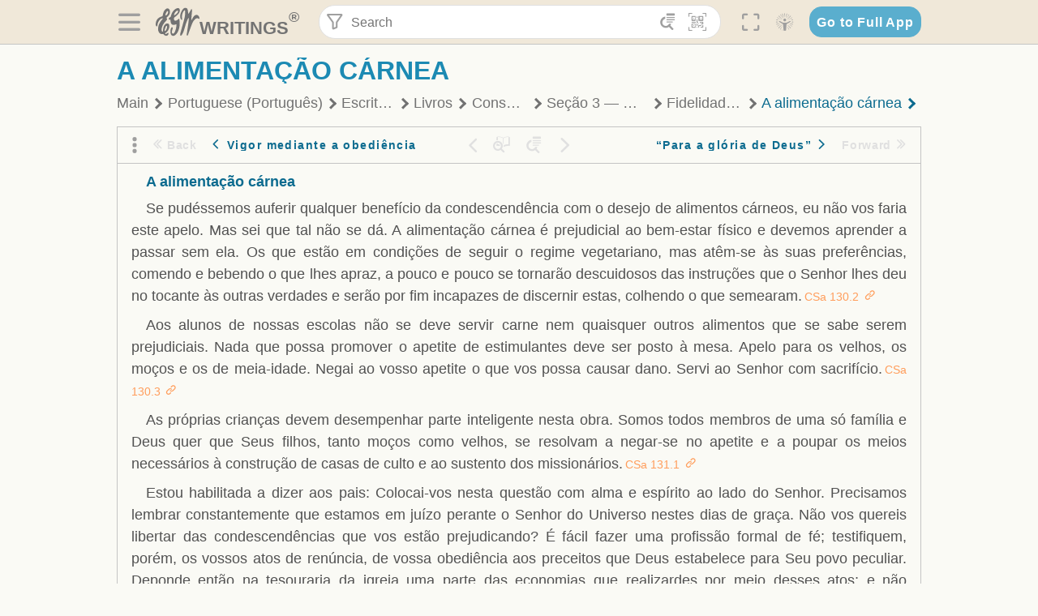

--- FILE ---
content_type: text/html; charset=utf-8
request_url: https://text.egwwritings.org/read/11094.686
body_size: 37020
content:
<!DOCTYPE html>
<html translate="no" lang="en" prefix="og: https://ogp.me/ns#" style="font-size:18px">

<head>
    <title>A alimentação cárnea | EGW Writings</title>
    <meta name="viewport" content="width=device-width, initial-scale=1" />
    <meta name="theme-color" content="#115B77" />
    <link rel="manifest" href="/manifest.json" />
    <link rel="shortcut icon" href="/favicon.ico" />
    <link rel="icon" type="image/png" sizes="16x16" href="/images/icons/text/favicon16.png" />
    <link rel="icon" type="image/png" sizes="32x32" href="/images/icons/text/favicon32.png" />
    <link rel="icon" type="image/png" sizes="96x96" href="/images/icons/text/favicon96.png" />
    <link rel="icon" type="image/png" sizes="192x192" href="/images/icons/text/favicon192.png" />
    <meta name="apple-mobile-web-app-capable" content="yes" />
    <meta name="mobile-web-app-capable" content="yes" />
    <meta name="msapplication-TileColor" content="#ffffff" />
    <meta name="msapplication-TileImage" content="/images/icons/ms-icon-144x144.png" />
    <link rel="apple-touch-icon" sizes="57x57" href="/images/icons/text/icon57.png" />
    <link rel="apple-touch-icon" sizes="60x60" href="/images/icons/text/icon60.png" />
    <link rel="apple-touch-icon" sizes="72x72" href="/images/icons/text/icon72.png" />
    <link rel="apple-touch-icon" sizes="76x76" href="/images/icons/text/icon76.png" />
    <link rel="apple-touch-icon" sizes="114x114" href="/images/icons/text/icon114.png" />
    <link rel="apple-touch-icon" sizes="120x120" href="/images/icons/text/icon120.png" />
    <link rel="apple-touch-icon" sizes="144x144" href="/images/icons/text/icon144.png" />
    <link rel="apple-touch-icon" sizes="152x152" href="/images/icons/text/icon152.png" />
    <link rel="apple-touch-icon" sizes="180x180" href="/images/icons/text/icon180.png" />
    <meta name="title" content="Conselhos sobre Saúde" />
    <meta name="description" content="Durante seu ministério, Ellen White devotou bastante esforço e atenção para aliviar a dor dos enfermos e sofredores, direcionando-os ao Grande Médico…" />
    <meta name="keywords" content="CSa" />
    <meta property="og:type" content="website" />
    <meta property="og:title" content="Conselhos sobre Saúde" />
    <meta property="og:description" content="Durante seu ministério, Ellen White devotou bastante esforço e atenção para aliviar a dor dos enfermos e sofredores, direcionando-os ao Grande Médico…" />
    <meta property="og:url" content="https://text.egwwritings.org/read/11094.686" />
    <meta property="og:image" content="https://a.egwwritings.org/covers/11094?type=large" />
    <meta property="og:image:alt" content="Cover of the book CSa" />
    <meta property="og:type" content="book" />
    <meta property="og:book:author" content="Ellen Gould White" />
    <meta property="og:book:isbn" />
    <meta property="og:book:release_date" content="2007" />
    <meta property="og:book:tag" content="CSa" />
    <meta property="og:audio" content="https://media2.egwwritings.org/mp3/11094/0002_por_f_prefacio_11094_22.mp3#duration=591&amp;size=5936455" />
    <meta name="twitter:card" content="summary" />
    <meta name="twitter:title" content="Conselhos sobre Saúde" />
    <meta name="twitter:description" content="Durante seu ministério, Ellen White devotou bastante esforço e atenção para aliviar a dor dos enfermos e sofredores, direcionando-os ao Grande Médico…" />
    <meta name="twitter:image" content="https://a.egwwritings.org/covers/11094?type=large" />
    <meta name="twitter:image:alt" content="Cover of the book CSa" />
    <link rel="amphtml" href="https://text.egwwritings.org/amp/read/11094.686" />
    <link id="style-theme" rel="stylesheet" href="/getTheme" />
    <link rel="stylesheet" href="/static/components.css?v=1.3.383" />
    <link rel="stylesheet" href="/static/app.css?v=1.3.383" />
    <link rel="stylesheet" href="/static/reader.css?v=1.3.383" />
    <script>
        window.env = {
            REACT_APP_RESOURCE_URL: "https://media2.egwwritings.org",
            REACT_APP_SERVER_URL: "https://a.egwwritings.org",
            REACT_APP_CLIENT_ID_AUTHORIZED: "XpEE9AfjlYvWTw9COfP8Zg5IqDqo9CiRNw5IKNVVhcDogujqOF8dSPSq3weGBtBr",
            REACT_APP_CPANEL: "https://cpanel.egwwritings.org",
            REACT_APP_TEXT_APP_HOST: "https://text.egwwritings.org",
            REACT_APP_NEXT_APP_HOST: "https://next.egwwritings.org",
            REACT_APP_BASE_HOST: "https://text.egwwritings.org",
            REACT_APP_SEARCH_LOGS_URL: "https://9z39p9ztrd.execute-api.us-east-1.amazonaws.com/prod/searchlogs",
            REACT_APP_SEARCH_LOGS_TOKEN: "YzjJmK1pSB49fGMZkGF1C2y85SW28y404Vyt8HbI",
            REACT_APP_ENVIRONMENT: "production",
            REACT_APP_MAIN_APP_HOST: "https://egwwritings.org",
            REACT_APP_IS_LANDING: "undefined",
            REACT_APP_SERVER_TOKEN: "eyJhbGciOiJSUzI1NiIsImtpZCI6IjA0MTlFN0RBOUIwRkMxQkZCNDcwNTMyOUVGNjI4MjVBQjU5MEQ3RkRSUzI1NiIsInR5cCI6ImF0K2p3dCIsIng1dCI6IkJCbm4ycHNQd2ItMGNGTXA3MktDV3JXUTFfMCJ9.[base64].[base64]",
            REACT_APP_FB_APP_ID: "361256308186898",
        }
    </script>
    <style>
        @keyframes fadeIn {
            0% {
                opacity: 0;
            }

            100% {
                opacity: 1;
            }
        }


        .init-loader {
            display: none;
            z-index: 1;
            position: fixed;
            top: 0;
            left: 0;
            bottom: 0;
            right: 0;
        }

        .init-loader span {
            position: absolute;
            top: 50%;
            left: 50%;
            transform: translate(-50%, -50%);
        }

        html .init-loader+* {
            transition: filter 0.5s;
        }

        html:not(.is-app-init) .init-loader+* {
            animation: fadeIn 0.5s;
            pointer-events: none;
            filter: blur(6px) opacity(0.1);
        }

        html:not(.is-app-init) .init-loader {
            display: initial;
        }
    </style>
</head>

<body class="">
    <div id="toast" class="toast is-hidden notify"><span class="toast__message"></span><span class="toast__message hidden" id="@mailSent">Your mail sent!</span><span class="toast__message hidden" id="@mailError">Error while sending email</span><span class="toast__message hidden" id="@canNotAttachMore">Can not attach more than 5 files</span><span class="toast__message hidden" id="@fileSizeError">Total size of all attachments cannot be bigger than 10mb</span><span class="toast__message hidden" id="@textCopied">Text copied</span><span class="toast__message hidden" id="@textNotCopied">Text copy error</span></div>
    <div class="init-loader"><span>Loading...</span></div>
    <div class="">
        <header id="header" class="header">
            <div class="container header__content-wrapper"><button class="btn header__btn-back h-bcf clear padding-less"><i class=" egw-font-icon"></i></button><button class="btn menu-button clear padding-less" title="Menu"><i class=" egw-font-icon"></i></button><a id="header-logo" class="logo-wrap" href="/"><svg width="698" height="446" viewBox="0 0 698 446" fill="none" class="logo-image">
                        <path d="M418.15 145.41C419.25 156.15 420.36 166.9 421.44 177.64C421.69 180.13 422.24 182.67 421.92 185.1C421.63 187.38 420.86 190.96 419.44 191.44C417.14 192.22 413.49 191.81 411.56 190.36C403.38 184.23 397.6 176.16 394.5 166.3C388.88 148.43 388.08 130.3 391.98 112.04C399.66 76.0801 413.67 43.2301 438.09 15.0501C451.03 0.120054 467.22 -1.58995 484.66 1.00005C493.18 2.26005 499.47 8.18005 503.93 15.7301C510.44 26.7501 513.14 38.8601 514.29 51.4001C515.28 62.1701 515.81 72.9901 516.9 83.7601C517.21 86.8601 518.76 89.8401 519.74 92.8801C522.24 91.0601 525.55 89.77 527.1 87.34C534.51 75.8 541.62 64.0701 548.47 52.1901C552.41 45.3501 555.53 38.0301 559.26 31.0601C560.82 28.1501 562.63 25.1701 565.03 22.9901C567.25 20.9601 570.36 18.9701 573.13 18.9001C574.47 18.8601 576.93 23.1601 577.17 25.6501C578.01 34.7101 578.99 43.9101 578.36 52.9401C576.64 77.4201 574.02 101.83 571.95 126.28C570.44 144.1 569.21 161.95 567.86 179.79C567.77 181.04 567.29 182.37 567.58 183.51C568.46 186.98 569.63 190.37 570.69 193.79C572.71 191.33 575.28 189.15 576.67 186.38C585.82 168.13 594.29 149.37 608.21 134.16C614.56 127.22 622.1 120.77 630.28 116.21C647.81 106.43 668.03 110.73 680.99 126.08C690.25 137.05 697.72 149.03 697.19 164.26C696.82 174.83 692.56 178.14 684.09 172.04C664.52 157.94 642.24 166.56 626.4 181.28C607.1 199.21 592.83 220.71 582.9 244.71C570.82 273.91 560.34 303.79 549.46 333.47C538.43 363.56 527.81 393.81 516.84 423.93C514.85 429.38 512.47 434.82 509.38 439.69C507.89 442.04 504.37 444.16 501.67 444.28C500 444.35 496.9 440.63 496.62 438.34C495.66 430.57 494.43 422.5 495.53 414.86C501.78 371.22 508.9 327.71 515.26 284.09C518.8 259.82 521.6 235.43 524.38 211.05C525.94 197.42 526.82 183.7 527.88 170.01C528.1 167.16 528.08 164.19 527.46 161.44C527.3 160.71 523.55 159.75 523.04 160.32C520.85 162.76 519.06 165.62 517.47 168.52C497.34 205.26 484.03 244.68 472.07 284.62C463.6 312.93 455.94 341.5 446.55 369.5C441.02 386 433.49 401.95 425.56 417.48C421.49 425.45 415.3 432.74 408.73 438.93C400.47 446.71 390.85 442.88 390.47 431.52C390.14 421.69 391.36 411.47 393.91 401.95C408.44 347.68 423.48 293.54 438.53 239.41C450.46 196.5 463.34 153.75 468.12 109.32C470.2 89.9701 469.05 70.2601 469.23 50.7101C469.25 48.6901 468.62 46.5601 467.88 44.6501C465.25 37.9001 460.74 36.2201 455.42 40.8801C450.79 44.9401 446.49 49.7501 443.31 55.0001C426.5 82.7001 418.01 112.78 418.15 145.41Z"></path>
                        <path d="M227.92 62.53C226.79 94.2 213.81 119.66 189.99 139.9C189.04 140.71 187.99 141.39 187 142.16C170.03 155.32 169.71 155.46 178.64 175.11C182.88 184.44 179.57 190.7 173.42 197.39C159.66 212.4 145.43 227.12 133.08 243.25C116.25 265.23 103.98 290.09 97.2899 316.94C94.1499 329.55 94.9399 343.26 94.9299 356.48C94.9299 361.21 97.3899 366.14 99.4899 370.62C101.54 374.99 103.59 380.72 109.86 379.71C115.88 378.74 114.99 372.73 115.53 368.49C117.16 355.71 117.76 342.79 119.74 330.07C123.78 304.12 131.91 279.92 151.9 261.3C161.79 252.1 172.95 246.88 186.83 247.51C200.11 248.11 208.79 254.64 213.4 266.63C219.12 281.48 219.16 297.08 215.74 312.18C207.96 346.61 190.82 375.48 161.81 396.54C159.45 398.25 157.04 399.91 154.84 401.81C151.15 405 150.52 408.92 153.26 412.93C155.85 416.73 159.65 418.6 164.08 416.58C168.22 414.7 172.12 412.23 175.95 409.76C180.49 406.82 184.55 402.97 189.37 400.71C192.77 399.12 198.21 397.85 200.71 399.5C203.25 401.18 204.38 406.66 204.27 410.41C203.52 434.21 178.78 451 156.15 443.28C145.29 439.57 135.78 433.42 128.6 424.52C122.42 416.86 116.01 414.1 105.88 416.48C84.8399 421.42 62.1399 409 50.3899 386.98C38.8599 365.38 35.7499 342.11 38.1399 317.96C42.9699 269.08 67.3799 229.27 96.7299 191.79C101.34 185.9 106.59 180.5 111.24 174.64C112.62 172.9 112.98 170.35 113.8 168.17C111.23 167.32 108.48 165.41 106.13 165.81C94.8299 167.76 84.6499 172.59 76.2099 180.4C46.9199 207.51 28.7499 240.11 27.1799 280.83C26.9699 286.4 28.2799 293.13 20.4499 295.17C14.5099 296.71 9.16993 293.56 5.50993 284.69C2.68993 277.88 -0.0600706 270.35 -0.0100706 263.15C0.229929 225.52 10.4499 191.65 39.9699 165.9C53.3399 154.23 68.7899 146.24 85.4099 140.35C90.1199 138.68 94.8399 136.99 99.6599 135.73C107.48 133.69 111.45 128.98 112.42 120.85C113.56 111.37 115.19 101.9 117.3 92.59C123.71 64.28 136.59 39.54 158.39 19.84C183.17 -2.56 215.73 6.84 224.33 39.22C226.36 46.76 226.77 54.74 227.92 62.53ZM182.32 301.38C182.32 297.16 182.5 295.47 182.29 293.84C181.2 285.21 176.34 283 169.73 288.62C165.68 292.07 161.17 296.02 159.25 300.72C153.62 314.48 148.78 328.6 144.47 342.83C142.71 348.66 142.6 355.15 142.77 361.31C142.85 364.17 144.79 368.45 146.98 369.33C148.93 370.11 152.51 367.24 155.16 365.63C156.52 364.81 157.45 363.25 158.51 361.98C173.76 343.69 179.23 321.69 182.32 301.38ZM197.74 66.75C197.2 60.58 198.8 53.61 192.09 50.94C185.37 48.26 181.57 54.28 177.61 58.34C175.02 60.99 172.93 64.17 170.87 67.27C162.69 79.62 158.2 93.44 155.74 107.88C155.19 111.14 155.71 115.77 157.7 118.03C161.15 121.94 165.53 118.92 168.86 116.53C186.05 104.17 195.52 87.29 197.74 66.75Z"></path>
                        <path d="M234.39 373.75C233.63 356.21 237.63 340.13 244.39 324.74C246.36 320.26 249.09 315.79 252.51 312.34C259.84 304.94 267.18 307 270.07 317.2C271.16 321.04 271.41 325.57 270.5 329.43C267.84 340.74 264.2 351.82 261.35 363.1C259.53 370.3 257.42 377.67 257.35 384.99C257.3 390.49 259.29 396.6 262.11 401.42C267.93 411.4 278.62 413.57 287.79 406.59C292.59 402.94 296.78 397.8 299.69 392.47C316.89 360.98 325.96 326.99 329.6 291.44C330.36 284 331.22 276.54 331.47 269.07C331.73 261.07 329.16 259.18 321.63 262.48C309.22 267.93 296.59 271.03 282.91 270.5C265.33 269.82 252.27 261.84 245.32 246.12C241.03 236.42 239.22 225.53 237.12 215.01C235.66 207.71 235.9 200.08 234.82 192.68C233.84 185.96 231.79 184.97 225.59 187.01C210.35 192.02 208.91 190.73 208.81 174.75C208.74 162.8 213.76 154.57 224.92 150.82C235.3 147.32 239.8 139.74 242.32 129.88C249.81 100.56 261.04 72.9101 280.41 49.2301C292.6 34.3201 306.14 20.6201 323.57 11.9401C331.63 7.9301 340.58 4.7901 349.45 3.5301C368.82 0.790096 382.42 12.6001 384.32 32.1301C385.99 49.3501 381.72 65.1301 372.96 79.8601C361.94 98.3901 346.98 113.36 330.36 126.75C321.61 133.8 312.18 140.02 303.62 147.28C287.83 160.67 285.49 174.99 295.43 192.81C301.49 203.66 309.54 206.97 321.54 203.57C336.35 199.37 348.3 190.35 359.85 180.74C372.89 169.89 375.93 170.41 378.21 186.66C386.93 248.95 385.41 310.33 359.32 369.04C349.07 392.11 335.33 412.82 316.14 429.57C305.23 439.09 293.49 445.28 278.07 445.56C260.29 445.89 249.42 436.32 243.07 420.75C236.94 405.64 233.45 389.75 234.39 373.75ZM356.98 56.4601C356.64 43.4601 350 38.7901 341.12 43.6201C333.9 47.5401 327 52.5401 321.03 58.2001C306.13 72.3201 297.87 90.4401 292.57 109.95C291.93 112.31 293.09 115.45 294.26 117.81C294.59 118.48 298.36 118.35 299.8 117.42C319.38 104.74 338.87 91.8101 351.15 71.1401C354.24 65.9201 355.71 59.7401 356.98 56.4601Z"></path>
                    </svg>
                    <div class="logo-text"><span class="logo__text-writings">writings</span><sup class="logo__text-registered">®</sup></div>
                </a>
                <form action="/search" id="js-search-form" class="header-form">
                    <div class="header-form__query-field search-input si-r">
                        <div id="hf-dd" class="base-drop-down dd-r header-form__form-dropdown">
                            <div class="base-drop-down__button dd-b"><button class="btn header-form__btn-filter clear" type="button" title="Filter"><i class=" egw-font-icon"></i></button><button class="btn header-form__btn-filter__mobile clear padding-less" type="button" title="Search"><i class=" egw-font-icon"></i></button></div>
                            <div class="container base-drop-down__body dd__bd">
                                <h2 class="header-form__search-form__title">Search filters</h2><button class="btn search-form-btn-reset clear" type="button" id="js-search-reset-form" title="Reset"><i class="btn-reset-icon egw-font-icon"></i><span class="btn-reset-text">Reset</span></button><button class="btn close-btn header-form__popup__btn-close dd-b-c clear" aria-label="Close" type="button"><i class="icon-close times"></i><span class="close-btn__text">hide</span></button>
                                <div class="header-form__popup-fields"><label class="base-field">
                                        <div class="base-field__label-text">Language:</div>
                                        <div class="base-select default base-field__field"><select class="base-select__input default base-field__field" name="lang">
                                                <option value="en" selected="">English</option>
                                                <option value="ab">Abkhazian</option>
                                                <option value="af">Afrikaans</option>
                                                <option value="ake">Akawaio</option>
                                                <option value="sq">Albanian (Shqiptare)</option>
                                                <option value="alt">Altay</option>
                                                <option value="am">Amharic (አማርኛ)</option>
                                                <option value="ar">Arabic (عربى)</option>
                                                <option value="hy">Armenian (Հայերեն)</option>
                                                <option value="as">Assamese</option>
                                                <option value="av">Avar</option>
                                                <option value="az">Azerbaijani (Azərbaycan)</option>
                                                <option value="ba">Bandung</option>
                                                <option value="btk">Batak</option>
                                                <option value="bn">Bengali (বাঙ্গালি)</option>
                                                <option value="bs">Bosnian (Bosanski)</option>
                                                <option value="bg">Bulgarian (Български)</option>
                                                <option value="bum">Bulu</option>
                                                <option value="my">Burmese (မြန်မာနိုင်ငံ)</option>
                                                <option value="car">Carib</option>
                                                <option value="cat">Catalan (Català)</option>
                                                <option value="ce">Cebuano</option>
                                                <option value="nya">Chewa</option>
                                                <option value="lua">Chiluba</option>
                                                <option value="zh">Chinese (中文)</option>
                                                <option value="ch">Chitonga</option>
                                                <option value="ht">Creol</option>
                                                <option value="hr">Croatian (Hrvatski)</option>
                                                <option value="cs">Czech (Čeština)</option>
                                                <option value="da">Danish (Dansk)</option>
                                                <option value="prs">Dari</option>
                                                <option value="nl">Dutch (Nederlands)</option>
                                                <option value="eo">Esperanto</option>
                                                <option value="et">Estonian (Eesti Keel)</option>
                                                <option value="ew">Ewe</option>
                                                <option value="cfm">Falam </option>
                                                <option value="fo">Faroese</option>
                                                <option value="fa">Farsi (فارسی)</option>
                                                <option value="fj">Fijian</option>
                                                <option value="fi">Finnish (Suomalainen)</option>
                                                <option value="fr">French (Français)</option>
                                                <option value="grt">Garo</option>
                                                <option value="ka">Georgian (Ქართული)</option>
                                                <option value="de">German (Deutsch)</option>
                                                <option value="el">Greek (Ελληνικά)</option>
                                                <option value="kl">Greenlandic</option>
                                                <option value="guj">Gujarati (ગુજરાતી)</option>
                                                <option value="guz">Gusii</option>
                                                <option value="chn">Hakha</option>
                                                <option value="ha">Hausa</option>
                                                <option value="he">Hebrew (עִברִית)</option>
                                                <option value="hl">Hiligaynon</option>
                                                <option value="hi">Hindi (हिन्दी)</option>
                                                <option value="hmr">Hmar</option>
                                                <option value="hu">Hungarian (Magyar)</option>
                                                <option value="is">Icelandic (Íslenska)</option>
                                                <option value="ig">Igbo</option>
                                                <option value="il">Ilocano</option>
                                                <option value="id">Indonesian (Indonesia)</option>
                                                <option value="it">Italian (Italiano)</option>
                                                <option value="ja">Japanese (日本語)</option>
                                                <option value="kbd">Kabardian</option>
                                                <option value="kn">Kannada (ಕನ್ನಡ)</option>
                                                <option value="kk">Kazakh (Қазақ)</option>
                                                <option value="kh">Khasi</option>
                                                <option value="km">Khmer (ខ្មែរ)</option>
                                                <option value="ki">Kikuyu</option>
                                                <option value="nnb">Kinande</option>
                                                <option value="rw">Kinyarwanda</option>
                                                <option value="gil">Kiribati</option>
                                                <option value="rn">Kirundi</option>
                                                <option value="koo">Konjo </option>
                                                <option value="ko">Korean (한국어)</option>
                                                <option value="kpy">Koryak</option>
                                                <option value="ku">Kurdish (Kurdî)</option>
                                                <option value="ky">Kyrgyz (Кыргызча)</option>
                                                <option value="lo">Lao</option>
                                                <option value="lv">Latvian (Latviski)</option>
                                                <option value="lt">Lithuanian (Lietuvių)</option>
                                                <option value="loz">Lozi</option>
                                                <option value="lg">Luganda</option>
                                                <option value="luy">Luhya</option>
                                                <option value="luo">Luo</option>
                                                <option value="mas">Maasai</option>
                                                <option value="mk">Macedonian (Македонски)</option>
                                                <option value="mg">Malagasy</option>
                                                <option value="ms">Malay (Melayu)</option>
                                                <option value="ml">Malayalam (മലയാളം)</option>
                                                <option value="mni">Manipuri</option>
                                                <option value="mi">Maori</option>
                                                <option value="mrh">Mara</option>
                                                <option value="mr">Marathi (मराठी)</option>
                                                <option value="mfe">Mauritian Creole</option>
                                                <option value="lus">Mizo</option>
                                                <option value="mon">Mongolian</option>
                                                <option value="cnr">Montenegrin</option>
                                                <option value="nd">Ndebele</option>
                                                <option value="ne">Nepali (नेपाली)</option>
                                                <option value="nb">Norwegian</option>
                                                <option value="nyo">Nyoro (Tooro)</option>
                                                <option value="or">Odia</option>
                                                <option value="om">Oromo</option>
                                                <option value="kj">Ovambo</option>
                                                <option value="pam">Pampangan</option>
                                                <option value="pag">Pangasinan</option>
                                                <option value="pap">Papiamento</option>
                                                <option value="ps">Pashto</option>
                                                <option value="pl">Polish (Polskie)</option>
                                                <option value="pt">Portuguese (Português)</option>
                                                <option value="pa">Punjabi (ਪੰਜਾਬੀ)</option>
                                                <option value="rar">Rarotongan</option>
                                                <option value="ro">Romanian (Română)</option>
                                                <option value="ru">Russian (Русский)</option>
                                                <option value="rue">Rusyn</option>
                                                <option value="sm">Samoan (Samoa)</option>
                                                <option value="sat">Santali</option>
                                                <option value="sr">Serbian (Српски)</option>
                                                <option value="sh">Serbo-Croatian</option>
                                                <option value="ksw">Sgaw Karen</option>
                                                <option value="sn">Shona</option>
                                                <option value="si">Sinhala (සිංහල)</option>
                                                <option value="sk">Slovak (Slovenský)</option>
                                                <option value="sl">Slovenian</option>
                                                <option value="som">Somali </option>
                                                <option value="st">Sotho</option>
                                                <option value="es">Spanish (Español)</option>
                                                <option value="sw">Swahili (Kiswahili)</option>
                                                <option value="sv">Swedish (Svenska)</option>
                                                <option value="tl">Tagalog</option>
                                                <option value="ty">Tahitian</option>
                                                <option value="zht">Taiwanese</option>
                                                <option value="tg">Tajik (Тоҷикӣ)</option>
                                                <option value="ta">Tamil (தமிழ்)</option>
                                                <option value="te">Telugu (తెలుగు)</option>
                                                <option value="th">Thai (ไทย)</option>
                                                <option value="tpi">Tok Pisin</option>
                                                <option value="to">Tongan</option>
                                                <option value="tn">Tswana</option>
                                                <option value="tum">Tumbuka</option>
                                                <option value="tr">Turkish (Türkçe)</option>
                                                <option value="tk">Turkmen</option>
                                                <option value="ak">Twi</option>
                                                <option value="uk">Ukrainian (Українська)</option>
                                                <option value="ur">Urdu (اردو)</option>
                                                <option value="uz">Uzbek (O&#x27;zbek)</option>
                                                <option value="ve">Venda</option>
                                                <option value="vi">Vietnamese (Tiếng Việt)</option>
                                                <option value="cy">Welsh (Cymraeg)</option>
                                                <option value="xh">Xhosa (Isixhosa)</option>
                                                <option value="yo">Yoruba</option>
                                                <option value="zom">Zomi</option>
                                                <option value="zu">Zulu</option>
                                            </select>
                                            <div class="base-select__chevron">
                                                <div class="arrow-icon down" style="width:7px;height:7px"></div>
                                            </div>
                                        </div>
                                    </label><label class="base-field">
                                        <div class="base-field__label-text">Collection:</div>
                                        <div class="base-select default base-field__field"><select class="base-select__input default base-field__field" name="collection">
                                                <option value="2" selected="">EGW Writings</option>
                                                <option value="6">Reference</option>
                                                <option value="22">Bible</option>
                                                <option value="15">Adventist Pioneer Library</option>
                                            </select>
                                            <div class="base-select__chevron">
                                                <div class="arrow-icon down" style="width:7px;height:7px"></div>
                                            </div>
                                        </div>
                                    </label><label class="base-field">
                                        <div class="base-field__label-text">Section:</div>
                                        <div class="base-select default base-field__field"><select class="base-select__input default base-field__field" name="section">
                                                <option value="all" selected="">All sections</option>
                                                <option value="4">Books</option>
                                                <option value="1227">Devotionals</option>
                                                <option value="253">Letters &amp; Manuscripts</option>
                                                <option value="10">Misc Collections</option>
                                                <option value="8">Pamphlets</option>
                                                <option value="5">Periodicals</option>
                                                <option value="14">Biography</option>
                                                <option value="218">Modern English</option>
                                                <option value="1469">The Conflict</option>
                                            </select>
                                            <div class="base-select__chevron">
                                                <div class="arrow-icon down" style="width:7px;height:7px"></div>
                                            </div>
                                        </div>
                                    </label><button class="btn search-form__btn-submit primary" title="Search">Search</button></div>
                            </div>
                            <div class="base-drop-down__backdrop dd__bc"></div>
                        </div><input class="search-input__input si-i" autoComplete="off" required="" type="search" name="query" placeholder="Search" value="" /><button class="btn search-input__btn-clear si-c clear" title="Clear"><svg viewBox="0 0 20 20">
                                <path d="M10.0001 8.41535L16.0873 2.32839C16.5249 1.89054 17.2345 1.89054 17.6719 2.32839C18.1093 2.76584 18.1093 3.47536 17.6719 3.91278L11.5844 10.0001L17.6717 16.0872C18.1092 16.5249 18.1092 17.2343 17.6717 17.6718C17.2343 18.1094 16.5247 18.1094 16.0871 17.6718L9.99987 11.5846L3.9127 17.6716C3.47507 18.1095 2.76552 18.1095 2.32809 17.6716C1.89064 17.2342 1.89064 16.5246 2.32809 16.0872L8.41562 9.99989L2.32827 3.91277C1.89081 3.47513 1.89081 2.76569 2.32827 2.32823C2.76573 1.8906 3.47525 1.8906 3.91288 2.32823L10.0001 8.41535Z"></path>
                            </svg></button><button class="btn header-form__btn-search clear" type="submit" title="Search"><i class=" egw-font-icon"></i></button><button class="btn header-form__btn-help h-sh clear" type="button" title="Help"><i class=" egw-font-icon"></i></button>
                    </div><input type="hidden" name="offset" value="0" /><input type="hidden" name="limit" value="10" /><input type="hidden" name="order" value="wrel" /><input type="hidden" name="snippet" value="short" /><input type="hidden" name="query_type" value="prefer_exact" /><input type="hidden" name="period" value="both" />
                </form><button class="btn header__btn-fullscreen clear padding-less" id="h-fsi" title="Fullscreen"><i class=" egw-font-icon"></i></button>
                <div class="base-drop-down dd-r header__three-dots">
                    <div class="base-drop-down__button dd-b"><button class="btn clear padding-less"><i class=" egw-font-icon"></i></button></div>
                    <div class="base-drop-down__body dd__bd" style="top:100%;right:0"><button class="btn menu-button clear" title="Menu"><i class=" egw-font-icon"></i></button><button class="btn header__btn-help h-sh clear" title="Help"><i class=" egw-font-icon"></i></button>
                        <div class="base-css-dropdown header__theme">
                            <div class="base-css-dropdown__button"><button class="btn clear" title="Theme"><i class=" egw-font-icon"></i></button></div>
                            <div class="base-css-dropdown__body" style="top:100%;right:0">
                                <ul class="theme-menu">
                                    <li class="theme-menu_item js-btn-set-theme" data-id="dy"><button class="theme-menu_btn">Day</button></li>
                                    <li class="theme-menu_item js-btn-set-theme is-current" data-id="dw"><button class="theme-menu_btn">Dawn</button></li>
                                    <li class="theme-menu_item js-btn-set-theme" data-id="dk"><button class="theme-menu_btn">Dusk</button></li>
                                    <li class="theme-menu_item js-btn-set-theme" data-id="dm"><button class="theme-menu_btn">Dark</button></li>
                                    <li class="theme-menu_item js-btn-set-theme" data-id="adm"><button class="theme-menu_btn">Accessibility Dark</button></li>
                                    <li class="theme-menu_item js-btn-set-theme" data-id="ady"><button class="theme-menu_btn">Accessibility Day</button></li>
                                </ul>
                            </div>
                        </div><a class="btn clear" href="/"><i class=" egw-font-icon"></i></a>
                    </div>
                    <div class="base-drop-down__backdrop dd__bc"></div>
                </div>
                <div class="base-css-dropdown header__theme">
                    <div class="base-css-dropdown__button"><button class="btn clear padding-less" title="Theme"><i class=" egw-font-icon"></i></button></div>
                    <div class="base-css-dropdown__body" style="top:100%;right:0">
                        <ul class="theme-menu">
                            <li class="theme-menu_item js-btn-set-theme" data-id="dy"><button class="theme-menu_btn">Day</button></li>
                            <li class="theme-menu_item js-btn-set-theme is-current" data-id="dw"><button class="theme-menu_btn">Dawn</button></li>
                            <li class="theme-menu_item js-btn-set-theme" data-id="dk"><button class="theme-menu_btn">Dusk</button></li>
                            <li class="theme-menu_item js-btn-set-theme" data-id="dm"><button class="theme-menu_btn">Dark</button></li>
                            <li class="theme-menu_item js-btn-set-theme" data-id="adm"><button class="theme-menu_btn">Accessibility Dark</button></li>
                            <li class="theme-menu_item js-btn-set-theme" data-id="ady"><button class="theme-menu_btn">Accessibility Day</button></li>
                        </ul>
                    </div>
                </div><a class="btn header__go-to-full-app secondary" rel="noopener noreferrer" href="https://egwwritings.org/read?panels=p11094.686">Go to Full App</a>
            </div>
            <div id="h-hdd" class="base-drop-down dd-r header__help-dd">
                <div class="base-drop-down__button dd-b"></div>
                <div class="base-drop-down__body dd__bd header__help-dd__body" style="top:100%;right:0">
                    <div class="search-example-view">
                        <div class="search-example-view__title">Search Syntax Examples <button class="btn close-btn header__help-dd__btn-close h-csh clear padding-less" aria-label="Close"><i class="icon-close times"></i><span class="close-btn__text">hide</span></button></div>
                        <div class="search-item-box span-all-columns">
                            <div class="search-example-view__item-title">Abbreviations: </div><a class="example" href="/bibliography/egw">EGW</a>
                            <div class="delimiter">|</div><a class="example" href="/bibliography/bible">Bible</a>
                        </div>
                        <div class="search-item-box">
                            <div class="search-example-view__item-title">Go to a book or page:</div>
                            <div class="example se-e">Education</div>
                            <div class="example se-e">Education 57</div>
                            <div class="example se-e">Ed 57.1</div>
                        </div>
                        <div class="search-item-box">
                            <div class="search-example-view__item-title">Go to a Bible reference:</div>
                            <div class="example se-e">Revelation 6:12</div>
                            <div class="example se-e">Rev 6:12</div>
                        </div>
                        <div class="search-item-box">
                            <div class="search-example-view__item-title">Words within the book Ed or Education:</div>
                            <div class="example se-e">Ed greatest want</div>
                            <div class="example se-e">Education greatest want</div>
                        </div>
                        <div class="search-item-box">
                            <div class="search-example-view__item-title">Phrase within the book Ed or Education:</div>
                            <div class="example se-e">Ed &quot;greatest want&quot;</div>
                            <div class="example se-e">Education &quot;greatest want&quot;</div>
                        </div>
                        <div class="search-item-box">
                            <div class="search-example-view__item-title">Boolean operators::</div>
                            <div class="search-box">AND<div class="example se-e">David Jonathan</div>
                            </div>
                            <div class="search-box">OR<div class="example se-e">Goliath | Philistine</div>
                            </div>
                            <div class="search-box">NOT<div class="example se-e">David ! Saul</div>
                            </div>
                        </div>
                        <div class="search-item-box">
                            <div class="search-example-view__item-title">Search for a phrase</div>
                            <div class="example se-e">&quot;Greatest want of the world&quot;</div>
                            <div class="search-example-view__item-title">Wildcard search:</div>
                            <div class="example se-e">Just*</div>
                        </div>
                        <div class="search-item-box">
                            <div class="search-example-view__item-title">Word proximity matching:</div>
                            <div class="example se-e">faith NEAR/5 sight</div>
                        </div>
                        <div class="search-item-box">
                            <div class="search-example-view__item-title">Minimum matching words:</div>
                            <div class="example se-e">&quot;love joy peace church&quot;/2</div>
                        </div>
                        <div class="search-item-box">
                            <div class="search-example-view__item-title">Ordered search:</div>
                            <div class="example se-e">God &lt;&lt; loved &lt;&lt; world</div>
                        </div>
                    </div>
                </div>
                <div class="base-drop-down__backdrop dd__bc"></div>
            </div>
        </header>
        <div class="main-wrap">
            <main class="container content-wrap">
                <div class="side-panel__root left" id="sm-r">
                    <nav class="side-panel__content side-menu__content"><a class="side-menu-item" href="/allCollection" rel="noreferrer">All collections</a><a class="side-menu-item" href="https://whiteestate.org/about/egwbio/" target="_blank" rel="noreferrer">Biography Ellen G. White</a><a class="side-menu-item" href="/about" rel="noreferrer">About EGW Writings</a><a class="side-menu-item" href="https://partner.egwwritings.org/" target="_blank" rel="noreferrer">Support our ministry</a><a class="side-menu-item" href="https://ellenwhite.org/faq" target="_blank" rel="noreferrer">FAQ</a><a class="side-menu-item" href="/bibliography" rel="noreferrer">Bibliography</a><a class="side-menu-item" href="/contactus" rel="noreferrer">Contact Us</a><a class="side-menu-item go-to-full-app" href="https://egwwritings.org/read?panels=p11094.686" rel="noreferrer">Go to Full App</a></nav>
                    <div class="backdrop side-panel__backdrop"></div>
                </div>
                <div class="top-panel">
                    <div class="breadcrumbs" id="breadcrumbs"><a class="breadcrumbs-header" href="/read/11094.665"><i class="breadcrumbs-header-back-icon egw-font-icon"></i>
                            <h1 class="breadcrumbs-header-title">A alimentação cárnea</h1>
                        </a>
                        <div class="breadcrumbs-row">
                            <div class="breadcrumbs-list">
                                <div class="breadcrumbs-items-container"><a class="breadcrumbs-item" href="/?redirect=false">Main</a> <div class="arrow-icon right" style="width:7px;height:7px"></div>
                                </div>
                                <div class="breadcrumbs-items-container"><a class="breadcrumbs-item" href="/allCollection/pt">Portuguese (Português)</a> <div class="arrow-icon right" style="width:7px;height:7px"></div>
                                    <div class="breadcrumbs-menu"><a href="/allCollection/en" class="breadcrumbs-menu-item" rel="noreferrer">English</a><a href="/allCollection/ab" class="breadcrumbs-menu-item" rel="noreferrer">Abkhazian</a><a href="/allCollection/af" class="breadcrumbs-menu-item" rel="noreferrer">Afrikaans</a><a href="/allCollection/ake" class="breadcrumbs-menu-item" rel="noreferrer">Akawaio</a><a href="/allCollection/sq" class="breadcrumbs-menu-item" rel="noreferrer">Albanian (Shqiptare)</a><a href="/allCollection/alt" class="breadcrumbs-menu-item" rel="noreferrer">Altay</a><a href="/allCollection/am" class="breadcrumbs-menu-item" rel="noreferrer">Amharic (አማርኛ)</a><a href="/allCollection/ar" class="breadcrumbs-menu-item" rel="noreferrer">Arabic (عربى)</a><a href="/allCollection/hy" class="breadcrumbs-menu-item" rel="noreferrer">Armenian (Հայերեն)</a><a href="/allCollection/as" class="breadcrumbs-menu-item" rel="noreferrer">Assamese</a><a href="/allCollection/av" class="breadcrumbs-menu-item" rel="noreferrer">Avar</a><a href="/allCollection/az" class="breadcrumbs-menu-item" rel="noreferrer">Azerbaijani (Azərbaycan)</a><a href="/allCollection/ba" class="breadcrumbs-menu-item" rel="noreferrer">Bandung</a><a href="/allCollection/btk" class="breadcrumbs-menu-item" rel="noreferrer">Batak</a><a href="/allCollection/bn" class="breadcrumbs-menu-item" rel="noreferrer">Bengali (বাঙ্গালি)</a><a href="/allCollection/bs" class="breadcrumbs-menu-item" rel="noreferrer">Bosnian (Bosanski)</a><a href="/allCollection/bg" class="breadcrumbs-menu-item" rel="noreferrer">Bulgarian (Български)</a><a href="/allCollection/bum" class="breadcrumbs-menu-item" rel="noreferrer">Bulu</a><a href="/allCollection/my" class="breadcrumbs-menu-item" rel="noreferrer">Burmese (မြန်မာနိုင်ငံ)</a><a href="/allCollection/car" class="breadcrumbs-menu-item" rel="noreferrer">Carib</a><a href="/allCollection/cat" class="breadcrumbs-menu-item" rel="noreferrer">Catalan (Català)</a><a href="/allCollection/ce" class="breadcrumbs-menu-item" rel="noreferrer">Cebuano</a><a href="/allCollection/nya" class="breadcrumbs-menu-item" rel="noreferrer">Chewa</a><a href="/allCollection/lua" class="breadcrumbs-menu-item" rel="noreferrer">Tshiluba</a><a href="/allCollection/zh" class="breadcrumbs-menu-item" rel="noreferrer">Chinese (中文)</a><a href="/allCollection/ch" class="breadcrumbs-menu-item" rel="noreferrer">Chitonga</a><a href="/allCollection/ht" class="breadcrumbs-menu-item" rel="noreferrer">Creol</a><a href="/allCollection/hr" class="breadcrumbs-menu-item" rel="noreferrer">Croatian (Hrvatski)</a><a href="/allCollection/cs" class="breadcrumbs-menu-item" rel="noreferrer">Czech (Čeština)</a><a href="/allCollection/da" class="breadcrumbs-menu-item" rel="noreferrer">Danish (Dansk)</a><a href="/allCollection/prs" class="breadcrumbs-menu-item" rel="noreferrer">Dari</a><a href="/allCollection/nl" class="breadcrumbs-menu-item" rel="noreferrer">Dutch (Nederlands)</a><a href="/allCollection/eo" class="breadcrumbs-menu-item" rel="noreferrer">Esperanto</a><a href="/allCollection/et" class="breadcrumbs-menu-item" rel="noreferrer">Estonian (Eesti Keel)</a><a href="/allCollection/ew" class="breadcrumbs-menu-item" rel="noreferrer">Ewe</a><a href="/allCollection/cfm" class="breadcrumbs-menu-item" rel="noreferrer">Falam </a><a href="/allCollection/fo" class="breadcrumbs-menu-item" rel="noreferrer">Faroese</a><a href="/allCollection/fa" class="breadcrumbs-menu-item" rel="noreferrer">Farsi (فارسی)</a><a href="/allCollection/fj" class="breadcrumbs-menu-item" rel="noreferrer">Fijian</a><a href="/allCollection/fi" class="breadcrumbs-menu-item" rel="noreferrer">Finnish (Suomalainen)</a><a href="/allCollection/fr" class="breadcrumbs-menu-item" rel="noreferrer">French (Français)</a><a href="/allCollection/grt" class="breadcrumbs-menu-item" rel="noreferrer">Garo</a><a href="/allCollection/ka" class="breadcrumbs-menu-item" rel="noreferrer">Georgian (Ქართული)</a><a href="/allCollection/de" class="breadcrumbs-menu-item" rel="noreferrer">German (Deutsch)</a><a href="/allCollection/el" class="breadcrumbs-menu-item" rel="noreferrer">Greek (Ελληνικά)</a><a href="/allCollection/kl" class="breadcrumbs-menu-item" rel="noreferrer">Greenlandic</a><a href="/allCollection/guj" class="breadcrumbs-menu-item" rel="noreferrer">Gujarati (ગુજરાતી)</a><a href="/allCollection/guz" class="breadcrumbs-menu-item" rel="noreferrer">Gusii</a><a href="/allCollection/chn" class="breadcrumbs-menu-item" rel="noreferrer">Hakha</a><a href="/allCollection/ha" class="breadcrumbs-menu-item" rel="noreferrer">Hausa</a><a href="/allCollection/he" class="breadcrumbs-menu-item" rel="noreferrer">Hebrew (עִברִית)</a><a href="/allCollection/hl" class="breadcrumbs-menu-item" rel="noreferrer">Hiligaynon</a><a href="/allCollection/hi" class="breadcrumbs-menu-item" rel="noreferrer">Hindi (हिन्दी)</a><a href="/allCollection/hmr" class="breadcrumbs-menu-item" rel="noreferrer">Hmar</a><a href="/allCollection/hu" class="breadcrumbs-menu-item" rel="noreferrer">Hungarian (Magyar)</a><a href="/allCollection/is" class="breadcrumbs-menu-item" rel="noreferrer">Icelandic (Íslenska)</a><a href="/allCollection/ig" class="breadcrumbs-menu-item" rel="noreferrer">Igbo</a><a href="/allCollection/il" class="breadcrumbs-menu-item" rel="noreferrer">Ilocano</a><a href="/allCollection/id" class="breadcrumbs-menu-item" rel="noreferrer">Indonesian (Indonesia)</a><a href="/allCollection/it" class="breadcrumbs-menu-item" rel="noreferrer">Italian (Italiano)</a><a href="/allCollection/ja" class="breadcrumbs-menu-item" rel="noreferrer">Japanese (日本語)</a><a href="/allCollection/kbd" class="breadcrumbs-menu-item" rel="noreferrer">Kabardian</a><a href="/allCollection/kn" class="breadcrumbs-menu-item" rel="noreferrer">Kannada (ಕನ್ನಡ)</a><a href="/allCollection/kk" class="breadcrumbs-menu-item" rel="noreferrer">Kazakh (Қазақ)</a><a href="/allCollection/kh" class="breadcrumbs-menu-item" rel="noreferrer">Khasi</a><a href="/allCollection/km" class="breadcrumbs-menu-item" rel="noreferrer">Khmer (ខ្មែរ)</a><a href="/allCollection/ki" class="breadcrumbs-menu-item" rel="noreferrer">Kikuyu</a><a href="/allCollection/nnb" class="breadcrumbs-menu-item" rel="noreferrer">Kinande</a><a href="/allCollection/rw" class="breadcrumbs-menu-item" rel="noreferrer">Kinyarwanda</a><a href="/allCollection/gil" class="breadcrumbs-menu-item" rel="noreferrer">Kiribati</a><a href="/allCollection/rn" class="breadcrumbs-menu-item" rel="noreferrer">Kirundi</a><a href="/allCollection/koo" class="breadcrumbs-menu-item" rel="noreferrer">Konjo </a><a href="/allCollection/ko" class="breadcrumbs-menu-item" rel="noreferrer">Korean (한국어)</a><a href="/allCollection/kpy" class="breadcrumbs-menu-item" rel="noreferrer">Koryak</a><a href="/allCollection/ku" class="breadcrumbs-menu-item" rel="noreferrer">Kurdish (Kurdî)</a><a href="/allCollection/ky" class="breadcrumbs-menu-item" rel="noreferrer">Kyrgyz (Кыргызча)</a><a href="/allCollection/lo" class="breadcrumbs-menu-item" rel="noreferrer">Lao</a><a href="/allCollection/lv" class="breadcrumbs-menu-item" rel="noreferrer">Latvian (Latviski)</a><a href="/allCollection/lt" class="breadcrumbs-menu-item" rel="noreferrer">Lithuanian (Lietuvių)</a><a href="/allCollection/loz" class="breadcrumbs-menu-item" rel="noreferrer">Lozi</a><a href="/allCollection/lg" class="breadcrumbs-menu-item" rel="noreferrer">Luganda</a><a href="/allCollection/luy" class="breadcrumbs-menu-item" rel="noreferrer">Luhya</a><a href="/allCollection/luo" class="breadcrumbs-menu-item" rel="noreferrer">Luo</a><a href="/allCollection/mas" class="breadcrumbs-menu-item" rel="noreferrer">Maasai</a><a href="/allCollection/mk" class="breadcrumbs-menu-item" rel="noreferrer">Macedonian (Македонски)</a><a href="/allCollection/mg" class="breadcrumbs-menu-item" rel="noreferrer">Malagasy</a><a href="/allCollection/ms" class="breadcrumbs-menu-item" rel="noreferrer">Malay (Melayu)</a><a href="/allCollection/ml" class="breadcrumbs-menu-item" rel="noreferrer">Malayalam (മലയാളം)</a><a href="/allCollection/mni" class="breadcrumbs-menu-item" rel="noreferrer">Manipuri</a><a href="/allCollection/mi" class="breadcrumbs-menu-item" rel="noreferrer">Maori</a><a href="/allCollection/mrh" class="breadcrumbs-menu-item" rel="noreferrer">Mara</a><a href="/allCollection/mr" class="breadcrumbs-menu-item" rel="noreferrer">Marathi (मराठी)</a><a href="/allCollection/mfe" class="breadcrumbs-menu-item" rel="noreferrer">Mauritian Creole</a><a href="/allCollection/lus" class="breadcrumbs-menu-item" rel="noreferrer">Mizo</a><a href="/allCollection/mon" class="breadcrumbs-menu-item" rel="noreferrer">Mongolian</a><a href="/allCollection/cnr" class="breadcrumbs-menu-item" rel="noreferrer">Montenegrin</a><a href="/allCollection/nd" class="breadcrumbs-menu-item" rel="noreferrer">Ndebele</a><a href="/allCollection/ne" class="breadcrumbs-menu-item" rel="noreferrer">Nepali (नेपाली)</a><a href="/allCollection/nb" class="breadcrumbs-menu-item" rel="noreferrer">Norwegian</a><a href="/allCollection/nyo" class="breadcrumbs-menu-item" rel="noreferrer">Nyoro (Tooro)</a><a href="/allCollection/or" class="breadcrumbs-menu-item" rel="noreferrer">Odia</a><a href="/allCollection/om" class="breadcrumbs-menu-item" rel="noreferrer">Oromo</a><a href="/allCollection/kj" class="breadcrumbs-menu-item" rel="noreferrer">Ovambo</a><a href="/allCollection/pam" class="breadcrumbs-menu-item" rel="noreferrer">Pampangan</a><a href="/allCollection/pag" class="breadcrumbs-menu-item" rel="noreferrer">Pangasinan</a><a href="/allCollection/pap" class="breadcrumbs-menu-item" rel="noreferrer">Papiamento</a><a href="/allCollection/ps" class="breadcrumbs-menu-item" rel="noreferrer">Pashto</a><a href="/allCollection/pl" class="breadcrumbs-menu-item" rel="noreferrer">Polish (Polskie)</a><a href="/allCollection/pa" class="breadcrumbs-menu-item" rel="noreferrer">Punjabi (ਪੰਜਾਬੀ)</a><a href="/allCollection/rar" class="breadcrumbs-menu-item" rel="noreferrer">Rarotongan</a><a href="/allCollection/ro" class="breadcrumbs-menu-item" rel="noreferrer">Romanian (Română)</a><a href="/allCollection/ru" class="breadcrumbs-menu-item" rel="noreferrer">Russian (Русский)</a><a href="/allCollection/rue" class="breadcrumbs-menu-item" rel="noreferrer">Rusyn</a><a href="/allCollection/sm" class="breadcrumbs-menu-item" rel="noreferrer">Samoan (Samoa)</a><a href="/allCollection/sat" class="breadcrumbs-menu-item" rel="noreferrer">Santali</a><a href="/allCollection/sr" class="breadcrumbs-menu-item" rel="noreferrer">Serbian (Српски)</a><a href="/allCollection/sh" class="breadcrumbs-menu-item" rel="noreferrer">Serbo-Croatian</a><a href="/allCollection/ksw" class="breadcrumbs-menu-item" rel="noreferrer">Sgaw Karen</a><a href="/allCollection/sn" class="breadcrumbs-menu-item" rel="noreferrer">Shona</a><a href="/allCollection/si" class="breadcrumbs-menu-item" rel="noreferrer">Sinhala (සිංහල)</a><a href="/allCollection/sk" class="breadcrumbs-menu-item" rel="noreferrer">Slovak (Slovenský)</a><a href="/allCollection/sl" class="breadcrumbs-menu-item" rel="noreferrer">Slovenian</a><a href="/allCollection/som" class="breadcrumbs-menu-item" rel="noreferrer">Somali </a><a href="/allCollection/st" class="breadcrumbs-menu-item" rel="noreferrer">Sotho</a><a href="/allCollection/es" class="breadcrumbs-menu-item" rel="noreferrer">Spanish (Español)</a><a href="/allCollection/sw" class="breadcrumbs-menu-item" rel="noreferrer">Swahili (Kiswahili)</a><a href="/allCollection/sv" class="breadcrumbs-menu-item" rel="noreferrer">Swedish (Svenska)</a><a href="/allCollection/tl" class="breadcrumbs-menu-item" rel="noreferrer">Tagalog</a><a href="/allCollection/ty" class="breadcrumbs-menu-item" rel="noreferrer">Tahitian</a><a href="/allCollection/zht" class="breadcrumbs-menu-item" rel="noreferrer">Taiwanese</a><a href="/allCollection/tg" class="breadcrumbs-menu-item" rel="noreferrer">Tajik (Тоҷикӣ)</a><a href="/allCollection/ta" class="breadcrumbs-menu-item" rel="noreferrer">Tamil (தமிழ்)</a><a href="/allCollection/te" class="breadcrumbs-menu-item" rel="noreferrer">Telugu (తెలుగు)</a><a href="/allCollection/th" class="breadcrumbs-menu-item" rel="noreferrer">Thai (ไทย)</a><a href="/allCollection/tpi" class="breadcrumbs-menu-item" rel="noreferrer">Tok Pisin</a><a href="/allCollection/to" class="breadcrumbs-menu-item" rel="noreferrer">Tongan</a><a href="/allCollection/tn" class="breadcrumbs-menu-item" rel="noreferrer">Tswana</a><a href="/allCollection/tum" class="breadcrumbs-menu-item" rel="noreferrer">Tumbuka</a><a href="/allCollection/tr" class="breadcrumbs-menu-item" rel="noreferrer">Turkish (Türkçe)</a><a href="/allCollection/tk" class="breadcrumbs-menu-item" rel="noreferrer">Turkmen</a><a href="/allCollection/ak" class="breadcrumbs-menu-item" rel="noreferrer">Twi</a><a href="/allCollection/uk" class="breadcrumbs-menu-item" rel="noreferrer">Ukrainian (Українська)</a><a href="/allCollection/ur" class="breadcrumbs-menu-item" rel="noreferrer">Urdu (اردو)</a><a href="/allCollection/uz" class="breadcrumbs-menu-item" rel="noreferrer">Uzbek (O'zbek)</a><a href="/allCollection/ve" class="breadcrumbs-menu-item" rel="noreferrer">Venda</a><a href="/allCollection/vi" class="breadcrumbs-menu-item" rel="noreferrer">Vietnamese (Tiếng Việt)</a><a href="/allCollection/cy" class="breadcrumbs-menu-item" rel="noreferrer">Welsh (Cymraeg)</a><a href="/allCollection/xh" class="breadcrumbs-menu-item" rel="noreferrer">Xhosa (Isixhosa)</a><a href="/allCollection/yo" class="breadcrumbs-menu-item" rel="noreferrer">Yoruba</a><a href="/allCollection/zom" class="breadcrumbs-menu-item" rel="noreferrer">Zomi</a><a href="/allCollection/zu" class="breadcrumbs-menu-item" rel="noreferrer">Zulu</a></div>
                                </div>
                                <div class="breadcrumbs-items-container"><a class="breadcrumbs-item" href="/allCollection/65">Escritos de Ellen White</a> <div class="arrow-icon right" style="width:7px;height:7px"></div>
                                    <div class="breadcrumbs-menu"><a href="/allCollection/68" class="breadcrumbs-menu-item" rel="noreferrer">Bíblia</a><a href="/allCollection/1055" class="breadcrumbs-menu-item" rel="noreferrer">Biblioteca dos Pioneiros Adventistas</a></div>
                                </div>
                                <div class="breadcrumbs-items-container"><a class="breadcrumbs-item" href="/allCollection/245">Livros</a> <div class="arrow-icon right" style="width:7px;height:7px"></div>
                                    <div class="breadcrumbs-menu"><a href="/allCollection/246" class="breadcrumbs-menu-item" rel="noreferrer">Devocionais</a></div>
                                </div>
                                <div class="breadcrumbs-items-container"><a class="breadcrumbs-item" href="/book/b11094">Conselhos sobre Saúde</a> <div class="arrow-icon right" style="width:7px;height:7px"></div>
                                    <div class="breadcrumbs-menu"><a href="/book/b14686" class="breadcrumbs-menu-item" rel="noreferrer">As Mensagens dos TRÊS ANJOS</a><a href="/book/b1806" class="breadcrumbs-menu-item" rel="noreferrer">Atos Dos Apóstolos</a><a href="/book/b1945" class="breadcrumbs-menu-item" rel="noreferrer">Beneficência Social</a><a href="/book/b11255" class="breadcrumbs-menu-item" rel="noreferrer">A Ciência Do Bom Viver, A</a><a href="/book/b1808" class="breadcrumbs-menu-item" rel="noreferrer">A Ciência do Bom Viver (condensado)</a><a href="/book/b11121" class="breadcrumbs-menu-item" rel="noreferrer">Caminho a Cristo</a><a href="/book/b1807" class="breadcrumbs-menu-item" rel="noreferrer">Caminho a Cristo (nova edição)</a><a href="/book/b1947" class="breadcrumbs-menu-item" rel="noreferrer">Conselhos sobre Educação</a><a href="/book/b1724" class="breadcrumbs-menu-item" rel="noreferrer">Conselhos sobre a Escola Sabatina</a><a href="/book/b1917" class="breadcrumbs-menu-item" rel="noreferrer">Conselhos sobre a Escola Sabatina</a><a href="/book/b1954" class="breadcrumbs-menu-item" rel="noreferrer">O Colportor Evangelista</a><a href="/book/b1723" class="breadcrumbs-menu-item" rel="noreferrer">Conselhos para a Igreja</a><a href="/book/b1722" class="breadcrumbs-menu-item" rel="noreferrer">Conselhos aos Idosos</a><a href="/book/b1721" class="breadcrumbs-menu-item" rel="noreferrer">Cartas a Jovens Namorados</a><a href="/book/b11795" class="breadcrumbs-menu-item" rel="noreferrer">Como Lidar com as Emoções</a><a href="/book/b1810" class="breadcrumbs-menu-item" rel="noreferrer">Conselhos sobre Mordomia</a><a href="/book/b1946" class="breadcrumbs-menu-item" rel="noreferrer">Conselhos Aos Pais, Professores E Estudantes</a><a href="/book/b11093" class="breadcrumbs-menu-item" rel="noreferrer">Conselhos sobre o Regime Alimentar</a><a href="/book/b1725" class="breadcrumbs-menu-item" rel="noreferrer">Cristo em Seu Santuário</a><a href="/book/b1735" class="breadcrumbs-menu-item" rel="noreferrer">No Deserto da Tentação</a><a href="/book/b1813" class="breadcrumbs-menu-item" rel="noreferrer">O Desejado de Todas as Nações</a><a href="/book/b1948" class="breadcrumbs-menu-item" rel="noreferrer">Educação</a><a href="/book/b1729" class="breadcrumbs-menu-item" rel="noreferrer">Eventos Finais</a><a href="/book/b11095" class="breadcrumbs-menu-item" rel="noreferrer">Evangelismo</a><a href="/book/b1730" class="breadcrumbs-menu-item" rel="noreferrer">Fé e Obras</a><a href="/book/b1731" class="breadcrumbs-menu-item" rel="noreferrer">Filhas de Deus</a><a href="/book/b11794" class="breadcrumbs-menu-item" rel="noreferrer">Foi Por Você</a><a href="/book/b11096" class="breadcrumbs-menu-item" rel="noreferrer">Fundamentos da Educação Cristã</a><a href="/book/b1733" class="breadcrumbs-menu-item" rel="noreferrer">Fundamentos do Lar Cristão</a><a href="/book/b11125" class="breadcrumbs-menu-item" rel="noreferrer">O Grande Conflito</a><a href="/book/b1814" class="breadcrumbs-menu-item" rel="noreferrer">O Grande Conflito (condensado)</a><a href="/book/b14623" class="breadcrumbs-menu-item" rel="noreferrer">A Grande Esperança (Condensado)</a><a href="/book/b1949" class="breadcrumbs-menu-item" rel="noreferrer">História da Redenção</a><a href="/book/b1720" class="breadcrumbs-menu-item" rel="noreferrer">A Igreja Remanescente</a><a href="/book/b1914" class="breadcrumbs-menu-item" rel="noreferrer">A Igreja Remanescente</a><a href="/book/b1955" class="breadcrumbs-menu-item" rel="noreferrer">O Lar Adventista</a><a href="/book/b11862" class="breadcrumbs-menu-item" rel="noreferrer">Lições da Vida de Neemias</a><a href="/book/b1734" class="breadcrumbs-menu-item" rel="noreferrer">Liderança Cristã</a><a href="/book/b1952" class="breadcrumbs-menu-item" rel="noreferrer">Mente, Caráter e Personalidade 1</a><a href="/book/b1953" class="breadcrumbs-menu-item" rel="noreferrer">Mente, Caráter e Personalidade 2</a><a href="/book/b1956" class="breadcrumbs-menu-item" rel="noreferrer">O Maior Discurso de Cristo</a><a href="/book/b11137" class="breadcrumbs-menu-item" rel="noreferrer">Mensageiros da Esperança</a><a href="/book/b11246" class="breadcrumbs-menu-item" rel="noreferrer">Mensagens Escolhidas 1</a><a href="/book/b11098" class="breadcrumbs-menu-item" rel="noreferrer">Mensagens Escolhidas 2</a><a href="/book/b11097" class="breadcrumbs-menu-item" rel="noreferrer">Mensagens Escolhidas 3</a><a href="/book/b14004" class="breadcrumbs-menu-item" rel="noreferrer">Ministério Para As Cidades</a><a href="/book/b11141" class="breadcrumbs-menu-item" rel="noreferrer">Música — Sua Influência na Vida do Cristão</a><a href="/book/b1951" class="breadcrumbs-menu-item" rel="noreferrer">Mensagens aos Jovens</a><a href="/book/b1950" class="breadcrumbs-menu-item" rel="noreferrer">Medicina e Salvação </a><a href="/book/b1929" class="breadcrumbs-menu-item" rel="noreferrer">Orientação da Criança</a><a href="/book/b1736" class="breadcrumbs-menu-item" rel="noreferrer">Obreiros Evangélicos</a><a href="/book/b11126" class="breadcrumbs-menu-item" rel="noreferrer">O Outro Poder</a><a href="/book/b1957" class="breadcrumbs-menu-item" rel="noreferrer">Primeiros Escritos</a><a href="/book/b1726" class="breadcrumbs-menu-item" rel="noreferrer">Só para Jovens</a><a href="/book/b1931" class="breadcrumbs-menu-item" rel="noreferrer">Parábolas de Jesus</a><a href="/book/b1815" class="breadcrumbs-menu-item" rel="noreferrer">Patriarcas e Profetas</a><a href="/book/b1816" class="breadcrumbs-menu-item" rel="noreferrer">Profetas e Reis</a><a href="/book/b1932" class="breadcrumbs-menu-item" rel="noreferrer">Reavivamento e seus Resultados</a><a href="/book/b11124" class="breadcrumbs-menu-item" rel="noreferrer">Reavivamento Verdadeiro</a><a href="/book/b1737" class="breadcrumbs-menu-item" rel="noreferrer">Santificação</a><a href="/book/b11861" class="breadcrumbs-menu-item" rel="noreferrer">Ser Mãe — O que é?</a><a href="/book/b1818" class="breadcrumbs-menu-item" rel="noreferrer">Serviço Cristão</a><a href="/book/b1819" class="breadcrumbs-menu-item" rel="noreferrer">Testemunhos para a Igreja 1</a><a href="/book/b11100" class="breadcrumbs-menu-item" rel="noreferrer">Testemunhos para a Igreja 2</a><a href="/book/b1958" class="breadcrumbs-menu-item" rel="noreferrer">Testemunhos para a Igreja 3</a><a href="/book/b11102" class="breadcrumbs-menu-item" rel="noreferrer">Testemunhos para a Igreja 4</a><a href="/book/b11101" class="breadcrumbs-menu-item" rel="noreferrer">Testemunhos para a Igreja 5</a><a href="/book/b1959" class="breadcrumbs-menu-item" rel="noreferrer">Testemunhos para a Igreja 6</a><a href="/book/b1960" class="breadcrumbs-menu-item" rel="noreferrer">Testemunhos para a Igreja 7</a><a href="/book/b1961" class="breadcrumbs-menu-item" rel="noreferrer">Testemunhos para a Igreja 8</a><a href="/book/b1962" class="breadcrumbs-menu-item" rel="noreferrer">Testemunhos para a Igreja 9</a><a href="/book/b11135" class="breadcrumbs-menu-item" rel="noreferrer">Testemunhos Sobre Conduta Sexual, Adultério e Divórcio</a><a href="/book/b1738" class="breadcrumbs-menu-item" rel="noreferrer">Temperança</a><a href="/book/b11099" class="breadcrumbs-menu-item" rel="noreferrer">Testemunhos para Ministros e Obreiros Evangélicos</a><a href="/book/b1963" class="breadcrumbs-menu-item" rel="noreferrer">Testemunhos Seletos 1</a><a href="/book/b1964" class="breadcrumbs-menu-item" rel="noreferrer">Testemunhos Seletos 2</a><a href="/book/b1933" class="breadcrumbs-menu-item" rel="noreferrer">Testemunhos Seletos 3</a><a href="/book/b11576" class="breadcrumbs-menu-item" rel="noreferrer">Um Convite à Diferença</a><a href="/book/b1944" class="breadcrumbs-menu-item" rel="noreferrer">A Verdade sobre os Anjos</a><a href="/book/b14401" class="breadcrumbs-menu-item" rel="noreferrer">Vida no Campo</a><a href="/book/b1728" class="breadcrumbs-menu-item" rel="noreferrer">Vida e Ensinos</a><a href="/book/b1740" class="breadcrumbs-menu-item" rel="noreferrer">Visões do Céu</a><a href="/book/b1727" class="breadcrumbs-menu-item" rel="noreferrer">Vida de Jesus</a></div>
                                </div>
                                <div class="breadcrumbs-items-container"><a class="breadcrumbs-item" href="/read/11094.560">Seção 3 — O regime alimentar e a saúde</a> <div class="arrow-icon right" style="width:7px;height:7px"></div>
                                    <div class="breadcrumbs-menu"><a href="/read/11094.22" class="breadcrumbs-menu-item" rel="noreferrer">Prefácio</a><a href="/read/11094.43" class="breadcrumbs-menu-item" rel="noreferrer">Prefácio para a segunda edição</a><a href="/read/11094.65" class="breadcrumbs-menu-item" rel="noreferrer">Seção 1 — A necessidade do mundo</a><a href="/read/11094.196" class="breadcrumbs-menu-item" rel="noreferrer">Seção 2 — Fatores de saúde</a><a href="/read/11094.845" class="breadcrumbs-menu-item" rel="noreferrer">Seção 4 — A vida ao ar livre e a atividade física</a><a href="/read/11094.1051" class="breadcrumbs-menu-item" rel="noreferrer">Seção 5 — Os sanatórios — seus objetivos</a><a href="/read/11094.1338" class="breadcrumbs-menu-item" rel="noreferrer">Seção 6 — Obra institucional bem-sucedida</a><a href="/read/11094.1685" class="breadcrumbs-menu-item" rel="noreferrer">Seção 7 — O médico cristão</a><a href="/read/11094.2052" class="breadcrumbs-menu-item" rel="noreferrer">Seção 8 — Enfermeiros e auxiliares</a><a href="/read/11094.2259" class="breadcrumbs-menu-item" rel="noreferrer">Seção 9 — O conhecimento dos princípios de saúde</a><a href="/read/11094.2504" class="breadcrumbs-menu-item" rel="noreferrer">Seção 10 — Obra de alimentação saudável</a><a href="/read/11094.2648" class="breadcrumbs-menu-item" rel="noreferrer">Seção 11 — Obra médico-missionária</a><a href="/read/11094.2999" class="breadcrumbs-menu-item" rel="noreferrer">Seção 12 — Exemplos para o rebanho</a><a href="/read/11094.3125" class="breadcrumbs-menu-item" rel="noreferrer">Seção 13 — Santidade de vida</a></div>
                                </div>
                                <div class="breadcrumbs-items-container"><a class="breadcrumbs-item" href="/read/11094.665">Fidelidade na reforma da saúde</a> <div class="arrow-icon right" style="width:7px;height:7px"></div>
                                    <div class="breadcrumbs-menu"><a href="/read/11094.561" class="breadcrumbs-menu-item" rel="noreferrer">A relação do regime alimentar para com a saúde e a moral</a><a href="/read/11094.642" class="breadcrumbs-menu-item" rel="noreferrer">O poder do apetite</a><a href="/read/11094.742" class="breadcrumbs-menu-item" rel="noreferrer">Participantes da natureza divina</a><a href="/read/11094.746" class="breadcrumbs-menu-item" rel="noreferrer">O resultado de desatender a luz</a><a href="/read/11094.750" class="breadcrumbs-menu-item" rel="noreferrer">Fidelidade às leis da saúde</a><a href="/read/11094.754" class="breadcrumbs-menu-item" rel="noreferrer">Cozinha saudável</a><a href="/read/11094.761" class="breadcrumbs-menu-item" rel="noreferrer">Aprendei a cozinhar</a><a href="/read/11094.764" class="breadcrumbs-menu-item" rel="noreferrer">A habilidade mais necessária</a><a href="/read/11094.776" class="breadcrumbs-menu-item" rel="noreferrer">Pão prejudicial</a><a href="/read/11094.779" class="breadcrumbs-menu-item" rel="noreferrer">Mudança de regime</a><a href="/read/11094.783" class="breadcrumbs-menu-item" rel="noreferrer">Combinação prejudicial</a><a href="/read/11094.790" class="breadcrumbs-menu-item" rel="noreferrer">Alimentos sem sabor</a><a href="/read/11094.793" class="breadcrumbs-menu-item" rel="noreferrer">Regime alimentar pobre</a><a href="/read/11094.803" class="breadcrumbs-menu-item" rel="noreferrer">Extremos do regime alimentar</a><a href="/read/11094.823" class="breadcrumbs-menu-item" rel="noreferrer">Comer em excesso</a><a href="/read/11094.832" class="breadcrumbs-menu-item" rel="noreferrer">Mães atarefadas</a><a href="/read/11094.836" class="breadcrumbs-menu-item" rel="noreferrer">A glutonaria um pecado</a><a href="/read/11094.842" class="breadcrumbs-menu-item" rel="noreferrer">Evitai as falsas normas</a></div>
                                </div>
                                <div class="breadcrumbs-items-container"><a class="breadcrumbs-item" href="/read/11094.686">A alimentação cárnea</a> <div class="arrow-icon right" style="width:7px;height:7px"></div>
                                    <div class="breadcrumbs-menu"><a href="/read/11094.670" class="breadcrumbs-menu-item" rel="noreferrer">Responsabilidade pessoal</a><a href="/read/11094.675" class="breadcrumbs-menu-item" rel="noreferrer">Vigor mediante a obediência</a><a href="/read/11094.703" class="breadcrumbs-menu-item" rel="noreferrer">“Para a glória de Deus”</a><a href="/read/11094.713" class="breadcrumbs-menu-item" rel="noreferrer">O ensino dos princípios de saúde</a><a href="/read/11094.717" class="breadcrumbs-menu-item" rel="noreferrer">Exageros no regime alimentar</a><a href="/read/11094.727" class="breadcrumbs-menu-item" rel="noreferrer">O regime alimentar em países diversos</a><a href="/read/11094.729" class="breadcrumbs-menu-item" rel="noreferrer">Palavras aos vacilantes</a></div>
                                </div>
                            </div>
                        </div>
                    </div>
                    <div class="base-drop-down dd-r reader-tools-wrap">
                        <div class="base-drop-down__button dd-b"><button class="btn clear padding-less" aria-label="Reader Tools"><svg width="20" height="20" viewBox="0 0 20 20">
                                    <ellipse cx="10.0001" cy="16.6667" rx="2.38095" ry="2.38095" transform="rotate(-90 10.0001 16.6667)"></ellipse>
                                    <circle cx="10.0001" cy="10" r="2.38095" transform="rotate(-90 10.0001 10)"></circle>
                                    <ellipse cx="10.0001" cy="3.33328" rx="2.38095" ry="2.38095" transform="rotate(-90 10.0001 3.33328)"></ellipse>
                                </svg></button></div>
                        <div class="base-drop-down__body dd__bd" style="top:calc(100% + 0.45rem);right:0">
                            <div class="reader-tools-menu">
                                <div disabled="" class="reader-tools-menu-item reader-tools-menu-clear-search js-rtp-th"><span class="action-show">Show search results</span><span class="action-hide">Hide search results</span></div>
                                <div class="reader-tools-menu-item reader-tools-fontsize-increase">Larger font</div>
                                <div class="reader-tools-menu-item reader-tools-fontsize-decrease">Smaller font</div>
                                <div class="reader-tools-menu-item reader-tools-copy">Copy</div>
                                <div class="reader-tools-menu-item reader-tools-print">Print</div>
                                <div class="reader-tools-menu-item"><a href="/book/b11094">Book Info</a></div>
                                <div class="reader-tools-menu-item reader-tools-contents dd-b-c">Contents</div>
                            </div>
                        </div>
                        <div class="base-drop-down__backdrop dd__bc"></div>
                    </div>
                </div>
                <div class="side-panel__root left" id="r-tp">
                    <div class="side-panel__content reader_toc-content">
                        <div class="book-toc js-toc">
                            <div class="book-toc_head">
                                <div class="book-toc__title"><span>Conselhos sobre Saúde</span><span> - Contents</span></div><button class="btn close-btn book-toc__btn-close js-toc_c clear" aria-label="Close Contents Panel"><i class="icon-close times"></i><span class="close-btn__text">hide</span></button>
                            </div>
                            <ul class="book-toc__list">
                                <li class="book-toc_item"><a href="/read/11094.22" class="book-toc__link">Prefácio</a></li>
                                <li class="book-toc_item"><a href="/read/11094.43" class="book-toc__link">Prefácio para a segunda edição</a></li>
                                <li class="book-toc_item"><a href="/read/11094.65" class="book-toc__link js-toc_e">
                                        <div>
                                            <div class="arrow-icon right" style="width:7px;height:7px"></div>
                                        </div>Seção 1 — A necessidade do mundo
                                    </a>
                                    <ul class="book-toc__list book-toc__sublist">
                                        <li class="book-toc_item"><a href="/read/11094.66" class="book-toc__link js-toc_e">
                                                <div>
                                                    <div class="arrow-icon right" style="width:7px;height:7px"></div>
                                                </div>Multidões em angústia
                                            </a>
                                            <ul class="book-toc__list book-toc__sublist">
                                                <li class="book-toc_item"><a href="/read/11094.69" class="book-toc__link">No caminho da destruição</a></li>
                                                <li class="book-toc_item"><a href="/read/11094.73" class="book-toc__link">Abundam a pobreza e o pecado</a></li>
                                                <li class="book-toc_item"><a href="/read/11094.78" class="book-toc__link">As necessidades dos ricos</a></li>
                                                <li class="book-toc_item"><a href="/read/11094.83" class="book-toc__link">Voltar-se para as riquezas terrenas</a></li>
                                            </ul>
                                        </li>
                                        <li class="book-toc_item"><a href="/read/11094.93" class="book-toc__link">Uma raça degenerada</a></li>
                                        <li class="book-toc_item"><a href="/read/11094.97" class="book-toc__link js-toc_e">
                                                <div>
                                                    <div class="arrow-icon right" style="width:7px;height:7px"></div>
                                                </div>A violação da lei física
                                            </a>
                                            <ul class="book-toc__list book-toc__sublist">
                                                <li class="book-toc_item"><a href="/read/11094.106" class="book-toc__link">O povo de Deus deve permanecer puro</a></li>
                                                <li class="book-toc_item"><a href="/read/11094.112" class="book-toc__link">A loucura da ignorância</a></li>
                                                <li class="book-toc_item"><a href="/read/11094.120" class="book-toc__link">Como nos dias de Noé</a></li>
                                            </ul>
                                        </li>
                                        <li class="book-toc_item"><a href="/read/11094.128" class="book-toc__link">Necessidade de uma obra de reforma</a></li>
                                        <li class="book-toc_item"><a href="/read/11094.133" class="book-toc__link js-toc_e">
                                                <div>
                                                    <div class="arrow-icon right" style="width:7px;height:7px"></div>
                                                </div>A perspectiva
                                            </a>
                                            <ul class="book-toc__list book-toc__sublist">
                                                <li class="book-toc_item"><a href="/read/11094.140" class="book-toc__link">Deus a fonte de sabedoria e poder</a></li>
                                            </ul>
                                        </li>
                                        <li class="book-toc_item"><a href="/read/11094.143" class="book-toc__link">Religião e saúde</a></li>
                                        <li class="book-toc_item"><a href="/read/11094.150" class="book-toc__link">O amor de Cristo um poder vitalizante</a></li>
                                        <li class="book-toc_item"><a href="/read/11094.154" class="book-toc__link">O modo de Cristo curar</a></li>
                                        <li class="book-toc_item"><a href="/read/11094.165" class="book-toc__link js-toc_e">
                                                <div>
                                                    <div class="arrow-icon right" style="width:7px;height:7px"></div>
                                                </div>O médico cristão como missionário
                                            </a>
                                            <ul class="book-toc__list book-toc__sublist">
                                                <li class="book-toc_item"><a href="/read/11094.169" class="book-toc__link">Quem dirá: “envia-me a mim?”</a></li>
                                                <li class="book-toc_item"><a href="/read/11094.173" class="book-toc__link">O cuidado dos enfermos</a></li>
                                                <li class="book-toc_item"><a href="/read/11094.178" class="book-toc__link">Método de evangelismo de Cristo</a></li>
                                                <li class="book-toc_item"><a href="/read/11094.185" class="book-toc__link">Trabalhai com entusiasmo e ardor</a></li>
                                            </ul>
                                        </li>
                                        <li class="book-toc_item"><a href="/read/11094.191" class="book-toc__link js-toc_e">
                                                <div>
                                                    <div class="arrow-icon right" style="width:7px;height:7px"></div>
                                                </div>Efeitos dos maus hábitos
                                            </a>
                                            <ul class="book-toc__list book-toc__sublist">
                                                <li class="book-toc_item"><a href="/read/11094.193" class="book-toc__link">Um mundo inadvertido</a></li>
                                            </ul>
                                        </li>
                                    </ul>
                                </li>
                                <li class="book-toc_item"><a href="/read/11094.196" class="book-toc__link js-toc_e">
                                        <div>
                                            <div class="arrow-icon right" style="width:7px;height:7px"></div>
                                        </div>Seção 2 — Fatores de saúde
                                    </a>
                                    <ul class="book-toc__list book-toc__sublist">
                                        <li class="book-toc_item"><a href="/read/11094.197" class="book-toc__link js-toc_e">
                                                <div>
                                                    <div class="arrow-icon right" style="width:7px;height:7px"></div>
                                                </div>O conhecimento de princípios elementares
                                            </a>
                                            <ul class="book-toc__list book-toc__sublist">
                                                <li class="book-toc_item"><a href="/read/11094.205" class="book-toc__link">Indispensável negação própria</a></li>
                                                <li class="book-toc_item"><a href="/read/11094.209" class="book-toc__link">Responsabilidade dos pais</a></li>
                                            </ul>
                                        </li>
                                        <li class="book-toc_item"><a href="/read/11094.215" class="book-toc__link">A sabedoria das obras de Deus</a></li>
                                        <li class="book-toc_item"><a href="/read/11094.219" class="book-toc__link">Governai o corpo</a></li>
                                        <li class="book-toc_item"><a href="/read/11094.226" class="book-toc__link">Apego a um regime simples</a></li>
                                        <li class="book-toc_item"><a href="/read/11094.230" class="book-toc__link js-toc_e">
                                                <div>
                                                    <div class="arrow-icon right" style="width:7px;height:7px"></div>
                                                </div>Comprados por Deus
                                            </a>
                                            <ul class="book-toc__list book-toc__sublist">
                                                <li class="book-toc_item"><a href="/read/11094.234" class="book-toc__link">A recompensa da santidade</a></li>
                                                <li class="book-toc_item"><a href="/read/11094.240" class="book-toc__link">A obra da santificação</a></li>
                                                <li class="book-toc_item"><a href="/read/11094.249" class="book-toc__link">A carreira cristã</a></li>
                                            </ul>
                                        </li>
                                        <li class="book-toc_item"><a href="/read/11094.257" class="book-toc__link">Desenvolvei a habilidade</a></li>
                                        <li class="book-toc_item"><a href="/read/11094.261" class="book-toc__link">Temperança em todas as coisas</a></li>
                                        <li class="book-toc_item"><a href="/read/11094.273" class="book-toc__link">O mundo não serve de norma</a></li>
                                        <li class="book-toc_item"><a href="/read/11094.276" class="book-toc__link js-toc_e">
                                                <div>
                                                    <div class="arrow-icon right" style="width:7px;height:7px"></div>
                                                </div>Exercício físico
                                            </a>
                                            <ul class="book-toc__list book-toc__sublist">
                                                <li class="book-toc_item"><a href="/read/11094.282" class="book-toc__link">Resfriados e ar frio</a></li>
                                                <li class="book-toc_item"><a href="/read/11094.286" class="book-toc__link">Inatividade e fraqueza</a></li>
                                            </ul>
                                        </li>
                                        <li class="book-toc_item"><a href="/read/11094.289" class="book-toc__link js-toc_e">
                                                <div>
                                                    <div class="arrow-icon right" style="width:7px;height:7px"></div>
                                                </div>Ar puro e luz solar
                                            </a>
                                            <ul class="book-toc__list book-toc__sublist">
                                                <li class="book-toc_item"><a href="/read/11094.295" class="book-toc__link">A saúde da enfermeira deve ser considerada</a></li>
                                            </ul>
                                        </li>
                                        <li class="book-toc_item"><a href="/read/11094.312" class="book-toc__link">Respiração profunda</a></li>
                                        <li class="book-toc_item"><a href="/read/11094.314" class="book-toc__link">Superstições com relação ao ar noturno</a></li>
                                        <li class="book-toc_item"><a href="/read/11094.318" class="book-toc__link">A influência do ar puro</a></li>
                                        <li class="book-toc_item"><a href="/read/11094.321" class="book-toc__link">Higiene escrupulosa</a></li>
                                        <li class="book-toc_item"><a href="/read/11094.332" class="book-toc__link">Usar alimento simples</a></li>
                                        <li class="book-toc_item"><a href="/read/11094.335" class="book-toc__link js-toc_e">
                                                <div>
                                                    <div class="arrow-icon right" style="width:7px;height:7px"></div>
                                                </div>Hábitos físicos e saúde espiritual
                                            </a>
                                            <ul class="book-toc__list book-toc__sublist">
                                                <li class="book-toc_item"><a href="/read/11094.337" class="book-toc__link">A experiência de Daniel</a></li>
                                                <li class="book-toc_item"><a href="/read/11094.351" class="book-toc__link">A santificação um princípio vivo</a></li>
                                            </ul>
                                        </li>
                                        <li class="book-toc_item"><a href="/read/11094.366" class="book-toc__link">Abstinência de alimentos cárneos</a></li>
                                        <li class="book-toc_item"><a href="/read/11094.370" class="book-toc__link">Fugi da glutonaria</a></li>
                                        <li class="book-toc_item"><a href="/read/11094.375" class="book-toc__link">Lições da experiência de João Batista</a></li>
                                        <li class="book-toc_item"><a href="/read/11094.389" class="book-toc__link js-toc_e">
                                                <div>
                                                    <div class="arrow-icon right" style="width:7px;height:7px"></div>
                                                </div>Bondade e retidão na vida conjugal
                                            </a>
                                            <ul class="book-toc__list book-toc__sublist">
                                                <li class="book-toc_item"><a href="/read/11094.394" class="book-toc__link">Paixão não é amor</a></li>
                                                <li class="book-toc_item"><a href="/read/11094.397" class="book-toc__link">Cuidado da esposa</a></li>
                                                <li class="book-toc_item"><a href="/read/11094.401" class="book-toc__link">Importante o controle do apetite</a></li>
                                                <li class="book-toc_item"><a href="/read/11094.407" class="book-toc__link">É indispensável ambiente agradável</a></li>
                                            </ul>
                                        </li>
                                        <li class="book-toc_item"><a href="/read/11094.410" class="book-toc__link js-toc_e">
                                                <div>
                                                    <div class="arrow-icon right" style="width:7px;height:7px"></div>
                                                </div>Conselhos relacionados com a maternidade
                                            </a>
                                            <ul class="book-toc__list book-toc__sublist">
                                                <li class="book-toc_item"><a href="/read/11094.413" class="book-toc__link">A alimentação da criança</a></li>
                                            </ul>
                                        </li>
                                        <li class="book-toc_item"><a href="/read/11094.421" class="book-toc__link js-toc_e">
                                                <div>
                                                    <div class="arrow-icon right" style="width:7px;height:7px"></div>
                                                </div>Recusai o vício de fumar
                                            </a>
                                            <ul class="book-toc__list book-toc__sublist">
                                                <li class="book-toc_item"><a href="/read/11094.424" class="book-toc__link">O uso do fumo uma ofensa a Deus</a></li>
                                                <li class="book-toc_item"><a href="/read/11094.428" class="book-toc__link">Requerida limpeza rigorosa</a></li>
                                            </ul>
                                        </li>
                                        <li class="book-toc_item"><a href="/read/11094.432" class="book-toc__link js-toc_e">
                                                <div>
                                                    <div class="arrow-icon right" style="width:7px;height:7px"></div>
                                                </div>O uso do fumo contrário à piedade
                                            </a>
                                            <ul class="book-toc__list book-toc__sublist">
                                                <li class="book-toc_item"><a href="/read/11094.435" class="book-toc__link">O homem propriedade de Cristo</a></li>
                                                <li class="book-toc_item"><a href="/read/11094.438" class="book-toc__link">Um lamentável mau emprego dos recursos</a></li>
                                                <li class="book-toc_item"><a href="/read/11094.440" class="book-toc__link">As sensibilidades naturais são amortecidas</a></li>
                                            </ul>
                                        </li>
                                        <li class="book-toc_item"><a href="/read/11094.442" class="book-toc__link">Veneno ardiloso</a></li>
                                        <li class="book-toc_item"><a href="/read/11094.445" class="book-toc__link">Abstinência de narcóticos</a></li>
                                        <li class="book-toc_item"><a href="/read/11094.452" class="book-toc__link">Abnegação e oração</a></li>
                                        <li class="book-toc_item"><a href="/read/11094.456" class="book-toc__link js-toc_e">
                                                <div>
                                                    <div class="arrow-icon right" style="width:7px;height:7px"></div>
                                                </div>Efeitos prejudiciais do chá e café
                                            </a>
                                            <ul class="book-toc__list book-toc__sublist">
                                                <li class="book-toc_item"><a href="/read/11094.460" class="book-toc__link">O chá e o café não alimentam</a></li>
                                                <li class="book-toc_item"><a href="/read/11094.464" class="book-toc__link">A condescendência consigo mesmo desagrada a Deus</a></li>
                                            </ul>
                                        </li>
                                        <li class="book-toc_item"><a href="/read/11094.467" class="book-toc__link js-toc_e">
                                                <div>
                                                    <div class="arrow-icon right" style="width:7px;height:7px"></div>
                                                </div>Evitai o uso de drogas venenosas
                                            </a>
                                            <ul class="book-toc__list book-toc__sublist">
                                                <li class="book-toc_item"><a href="/read/11094.469" class="book-toc__link">As drogas não curam as moléstias</a></li>
                                                <li class="book-toc_item"><a href="/read/11094.474" class="book-toc__link">O poder restaurador da natureza</a></li>
                                                <li class="book-toc_item"><a href="/read/11094.476" class="book-toc__link">Remédios naturais</a></li>
                                            </ul>
                                        </li>
                                        <li class="book-toc_item"><a href="/read/11094.480" class="book-toc__link">Roupas saudáveis</a></li>
                                        <li class="book-toc_item"><a href="/read/11094.497" class="book-toc__link">O poder da vontade</a></li>
                                        <li class="book-toc_item"><a href="/read/11094.499" class="book-toc__link">Ocupação adequada</a></li>
                                        <li class="book-toc_item"><a href="/read/11094.502" class="book-toc__link">Controlai a imaginação</a></li>
                                        <li class="book-toc_item"><a href="/read/11094.515" class="book-toc__link">Moderação no trabalho</a></li>
                                        <li class="book-toc_item"><a href="/read/11094.519" class="book-toc__link">Temperança no trabalho</a></li>
                                        <li class="book-toc_item"><a href="/read/11094.526" class="book-toc__link js-toc_e">
                                                <div>
                                                    <div class="arrow-icon right" style="width:7px;height:7px"></div>
                                                </div>Ordem e limpeza
                                            </a>
                                            <ul class="book-toc__list book-toc__sublist">
                                                <li class="book-toc_item"><a href="/read/11094.530" class="book-toc__link">Um indício externo de pureza interior</a></li>
                                                <li class="book-toc_item"><a href="/read/11094.536" class="book-toc__link">O exemplo da mãe</a></li>
                                                <li class="book-toc_item"><a href="/read/11094.541" class="book-toc__link">Ensinando verdades espirituais</a></li>
                                            </ul>
                                        </li>
                                        <li class="book-toc_item"><a href="/read/11094.546" class="book-toc__link">Banhos freqüentes</a></li>
                                        <li class="book-toc_item"><a href="/read/11094.550" class="book-toc__link js-toc_e">
                                                <div>
                                                    <div class="arrow-icon right" style="width:7px;height:7px"></div>
                                                </div>Como preservar nossas sensibilidades
                                            </a>
                                            <ul class="book-toc__list book-toc__sublist">
                                                <li class="book-toc_item"><a href="/read/11094.557" class="book-toc__link">A um irmão</a></li>
                                            </ul>
                                        </li>
                                    </ul>
                                </li>
                                <li class="book-toc_item"><a href="/read/11094.560" class="book-toc__link js-toc_e">
                                        <div>
                                            <div class="arrow-icon right" style="width:7px;height:7px"></div>
                                        </div>Seção 3 — O regime alimentar e a saúde
                                    </a>
                                    <ul class="book-toc__list book-toc__sublist">
                                        <li class="book-toc_item"><a href="/read/11094.561" class="book-toc__link js-toc_e">
                                                <div>
                                                    <div class="arrow-icon right" style="width:7px;height:7px"></div>
                                                </div>A relação do regime alimentar para com a saúde e a moral
                                            </a>
                                            <ul class="book-toc__list book-toc__sublist">
                                                <li class="book-toc_item"><a href="/read/11094.563" class="book-toc__link">O desenvolvimento próprio, um dever</a></li>
                                                <li class="book-toc_item"><a href="/read/11094.569" class="book-toc__link">Tentação por meio do apetite</a></li>
                                                <li class="book-toc_item"><a href="/read/11094.575" class="book-toc__link">O apetite dominou os antediluvianos</a></li>
                                                <li class="book-toc_item"><a href="/read/11094.578" class="book-toc__link">A intemperança após o dilúvio</a></li>
                                                <li class="book-toc_item"><a href="/read/11094.580" class="book-toc__link">A experiência de Esaú</a></li>
                                                <li class="book-toc_item"><a href="/read/11094.583" class="book-toc__link">Israel desejou as panelas do Egito</a></li>
                                                <li class="book-toc_item"><a href="/read/11094.586" class="book-toc__link">Intemperança e crime</a></li>
                                                <li class="book-toc_item"><a href="/read/11094.591" class="book-toc__link">Nossos jovens precisam de domínio próprio</a></li>
                                                <li class="book-toc_item"><a href="/read/11094.596" class="book-toc__link">A responsabilidade dos pais</a></li>
                                                <li class="book-toc_item"><a href="/read/11094.605" class="book-toc__link">Males do uso da carne</a></li>
                                                <li class="book-toc_item"><a href="/read/11094.612" class="book-toc__link">O preparo de alimento apropriado um dever</a></li>
                                                <li class="book-toc_item"><a href="/read/11094.618" class="book-toc__link">O comer erroneamente destrói a saúde</a></li>
                                                <li class="book-toc_item"><a href="/read/11094.624" class="book-toc__link">Comer com demasiada freqüência, causa de dispepsia</a></li>
                                                <li class="book-toc_item"><a href="/read/11094.628" class="book-toc__link">Males a serem evitados</a></li>
                                                <li class="book-toc_item"><a href="/read/11094.634" class="book-toc__link">Comer devagar</a></li>
                                            </ul>
                                        </li>
                                        <li class="book-toc_item"><a href="/read/11094.642" class="book-toc__link js-toc_e">
                                                <div>
                                                    <div class="arrow-icon right" style="width:7px;height:7px"></div>
                                                </div>O poder do apetite
                                            </a>
                                            <ul class="book-toc__list book-toc__sublist">
                                                <li class="book-toc_item"><a href="/read/11094.648" class="book-toc__link">Uma solene responsabilidade</a></li>
                                                <li class="book-toc_item"><a href="/read/11094.652" class="book-toc__link">O efeito dos alimentos estimulantes</a></li>
                                                <li class="book-toc_item"><a href="/read/11094.662" class="book-toc__link">Resultados da condescendência</a></li>
                                            </ul>
                                        </li>
                                        <li class="book-toc_item"><a href="/read/11094.665" class="book-toc__link js-toc_e">
                                                <div>
                                                    <div class="arrow-icon right" style="width:7px;height:7px"></div>
                                                </div>Fidelidade na reforma da saúde
                                            </a>
                                            <ul class="book-toc__list book-toc__sublist">
                                                <li class="book-toc_item"><a href="/read/11094.670" class="book-toc__link">Responsabilidade pessoal</a></li>
                                                <li class="book-toc_item"><a href="/read/11094.675" class="book-toc__link">Vigor mediante a obediência</a></li>
                                                <li class="book-toc_item"><a href="/read/11094.686" class="book-toc__link">A alimentação cárnea</a></li>
                                                <li class="book-toc_item"><a href="/read/11094.703" class="book-toc__link">“Para a glória de Deus”</a></li>
                                                <li class="book-toc_item"><a href="/read/11094.713" class="book-toc__link">O ensino dos princípios de saúde</a></li>
                                                <li class="book-toc_item"><a href="/read/11094.717" class="book-toc__link">Exageros no regime alimentar</a></li>
                                                <li class="book-toc_item"><a href="/read/11094.727" class="book-toc__link">O regime alimentar em países diversos</a></li>
                                                <li class="book-toc_item"><a href="/read/11094.729" class="book-toc__link">Palavras aos vacilantes</a></li>
                                            </ul>
                                        </li>
                                        <li class="book-toc_item"><a href="/read/11094.742" class="book-toc__link">Participantes da natureza divina</a></li>
                                        <li class="book-toc_item"><a href="/read/11094.746" class="book-toc__link">O resultado de desatender a luz</a></li>
                                        <li class="book-toc_item"><a href="/read/11094.750" class="book-toc__link">Fidelidade às leis da saúde</a></li>
                                        <li class="book-toc_item"><a href="/read/11094.754" class="book-toc__link">Cozinha saudável</a></li>
                                        <li class="book-toc_item"><a href="/read/11094.761" class="book-toc__link">Aprendei a cozinhar</a></li>
                                        <li class="book-toc_item"><a href="/read/11094.764" class="book-toc__link">A habilidade mais necessária</a></li>
                                        <li class="book-toc_item"><a href="/read/11094.776" class="book-toc__link">Pão prejudicial</a></li>
                                        <li class="book-toc_item"><a href="/read/11094.779" class="book-toc__link">Mudança de regime</a></li>
                                        <li class="book-toc_item"><a href="/read/11094.783" class="book-toc__link">Combinação prejudicial</a></li>
                                        <li class="book-toc_item"><a href="/read/11094.790" class="book-toc__link">Alimentos sem sabor</a></li>
                                        <li class="book-toc_item"><a href="/read/11094.793" class="book-toc__link">Regime alimentar pobre</a></li>
                                        <li class="book-toc_item"><a href="/read/11094.803" class="book-toc__link">Extremos do regime alimentar</a></li>
                                        <li class="book-toc_item"><a href="/read/11094.823" class="book-toc__link js-toc_e">
                                                <div>
                                                    <div class="arrow-icon right" style="width:7px;height:7px"></div>
                                                </div>Comer em excesso
                                            </a>
                                            <ul class="book-toc__list book-toc__sublist">
                                                <li class="book-toc_item"><a href="/read/11094.827" class="book-toc__link">O estômago necessita de descanso</a></li>
                                            </ul>
                                        </li>
                                        <li class="book-toc_item"><a href="/read/11094.832" class="book-toc__link">Mães atarefadas</a></li>
                                        <li class="book-toc_item"><a href="/read/11094.836" class="book-toc__link">A glutonaria um pecado</a></li>
                                        <li class="book-toc_item"><a href="/read/11094.842" class="book-toc__link">Evitai as falsas normas</a></li>
                                    </ul>
                                </li>
                                <li class="book-toc_item"><a href="/read/11094.845" class="book-toc__link js-toc_e">
                                        <div>
                                            <div class="arrow-icon right" style="width:7px;height:7px"></div>
                                        </div>Seção 4 — A vida ao ar livre e a atividade física
                                    </a>
                                    <ul class="book-toc__list book-toc__sublist">
                                        <li class="book-toc_item"><a href="/read/11094.846" class="book-toc__link">O exemplo de Cristo</a></li>
                                        <li class="book-toc_item"><a href="/read/11094.855" class="book-toc__link">A natureza um compêndio</a></li>
                                        <li class="book-toc_item"><a href="/read/11094.864" class="book-toc__link">No campo</a></li>
                                        <li class="book-toc_item"><a href="/read/11094.876" class="book-toc__link">A fonte da cura</a></li>
                                        <li class="book-toc_item"><a href="/read/11094.883" class="book-toc__link js-toc_e">
                                                <div>
                                                    <div class="arrow-icon right" style="width:7px;height:7px"></div>
                                                </div>O valor da vida ao ar livre
                                            </a>
                                            <ul class="book-toc__list book-toc__sublist">
                                                <li class="book-toc_item"><a href="/read/11094.886" class="book-toc__link">A natureza, o médico divino</a></li>
                                                <li class="book-toc_item"><a href="/read/11094.896" class="book-toc__link">Os exercícios salutares operarão milagres</a></li>
                                                <li class="book-toc_item"><a href="/read/11094.898" class="book-toc__link">Um pequeno hospital rural</a></li>
                                                <li class="book-toc_item"><a href="/read/11094.903" class="book-toc__link">Lições objetivas vivas</a></li>
                                            </ul>
                                        </li>
                                        <li class="book-toc_item"><a href="/read/11094.907" class="book-toc__link">Exercício, ar e luz solar</a></li>
                                        <li class="book-toc_item"><a href="/read/11094.914" class="book-toc__link">O plano original</a></li>
                                        <li class="book-toc_item"><a href="/read/11094.917" class="book-toc__link js-toc_e">
                                                <div>
                                                    <div class="arrow-icon right" style="width:7px;height:7px"></div>
                                                </div>Rigoroso confinamento na escola
                                            </a>
                                            <ul class="book-toc__list book-toc__sublist">
                                                <li class="book-toc_item"><a href="/read/11094.921" class="book-toc__link">Ignorância dos reclamos da natureza</a></li>
                                                <li class="book-toc_item"><a href="/read/11094.927" class="book-toc__link">Crianças prejudicadas por estudarem demais</a></li>
                                            </ul>
                                        </li>
                                        <li class="book-toc_item"><a href="/read/11094.935" class="book-toc__link">Método mais simples</a></li>
                                        <li class="book-toc_item"><a href="/read/11094.938" class="book-toc__link">Um melhor equilíbrio entre o trabalho físico e o mental</a></li>
                                        <li class="book-toc_item"><a href="/read/11094.959" class="book-toc__link js-toc_e">
                                                <div>
                                                    <div class="arrow-icon right" style="width:7px;height:7px"></div>
                                                </div>Resultados da inatividade física
                                            </a>
                                            <ul class="book-toc__list book-toc__sublist">
                                                <li class="book-toc_item"><a href="/read/11094.964" class="book-toc__link">Estudo desordenado</a></li>
                                                <li class="book-toc_item"><a href="/read/11094.975" class="book-toc__link">Amaldiçoada a indolência</a></li>
                                            </ul>
                                        </li>
                                        <li class="book-toc_item"><a href="/read/11094.981" class="book-toc__link js-toc_e">
                                                <div>
                                                    <div class="arrow-icon right" style="width:7px;height:7px"></div>
                                                </div>Cultura e física
                                            </a>
                                            <ul class="book-toc__list book-toc__sublist">
                                                <li class="book-toc_item"><a href="/read/11094.988" class="book-toc__link">Reuniões sociais</a></li>
                                                <li class="book-toc_item"><a href="/read/11094.991" class="book-toc__link">Ocupações ao ar livre</a></li>
                                                <li class="book-toc_item"><a href="/read/11094.1002" class="book-toc__link">Uma proteção contra o mal</a></li>
                                            </ul>
                                        </li>
                                        <li class="book-toc_item"><a href="/read/11094.1005" class="book-toc__link">Saúde e eficiência</a></li>
                                        <li class="book-toc_item"><a href="/read/11094.1014" class="book-toc__link">Períodos de relaxação</a></li>
                                        <li class="book-toc_item"><a href="/read/11094.1021" class="book-toc__link">Luz solar na casa</a></li>
                                        <li class="book-toc_item"><a href="/read/11094.1024" class="book-toc__link">Diversões proibidas</a></li>
                                        <li class="book-toc_item"><a href="/read/11094.1032" class="book-toc__link">O exercício como restaurador</a></li>
                                        <li class="book-toc_item"><a href="/read/11094.1039" class="book-toc__link">Andar para exercitar-se</a></li>
                                        <li class="book-toc_item"><a href="/read/11094.1043" class="book-toc__link">Males da inatividade</a></li>
                                        <li class="book-toc_item"><a href="/read/11094.1047" class="book-toc__link">Abrir as janelas da alma</a></li>
                                    </ul>
                                </li>
                                <li class="book-toc_item"><a href="/read/11094.1051" class="book-toc__link js-toc_e">
                                        <div>
                                            <div class="arrow-icon right" style="width:7px;height:7px"></div>
                                        </div>Seção 5 — Os sanatórios — seus objetivos
                                    </a>
                                    <ul class="book-toc__list book-toc__sublist">
                                        <li class="book-toc_item"><a href="/read/11094.1052" class="book-toc__link js-toc_e">
                                                <div>
                                                    <div class="arrow-icon right" style="width:7px;height:7px"></div>
                                                </div>O desígnio de Deus em nossos sanatórios
                                            </a>
                                            <ul class="book-toc__list book-toc__sublist">
                                                <li class="book-toc_item"><a href="/read/11094.1065" class="book-toc__link">Um fanal de luz</a></li>
                                                <li class="book-toc_item"><a href="/read/11094.1072" class="book-toc__link">Promulgar princípios de saúde</a></li>
                                                <li class="book-toc_item"><a href="/read/11094.1078" class="book-toc__link">Monumentos para Deus</a></li>
                                                <li class="book-toc_item"><a href="/read/11094.1087" class="book-toc__link">Fontes de vida</a></li>
                                            </ul>
                                        </li>
                                        <li class="book-toc_item"><a href="/read/11094.1093" class="book-toc__link">A igreja qualificada para o serviço</a></li>
                                        <li class="book-toc_item"><a href="/read/11094.1096" class="book-toc__link">Águas vivas para as almas sedentas</a></li>
                                        <li class="book-toc_item"><a href="/read/11094.1103" class="book-toc__link">Os sanatórios e a obra evangélica</a></li>
                                        <li class="book-toc_item"><a href="/read/11094.1113" class="book-toc__link">Necessidade de instalações em muitos lugares</a></li>
                                        <li class="book-toc_item"><a href="/read/11094.1117" class="book-toc__link js-toc_e">
                                                <div>
                                                    <div class="arrow-icon right" style="width:7px;height:7px"></div>
                                                </div>Em todo o mundo
                                            </a>
                                            <ul class="book-toc__list book-toc__sublist">
                                                <li class="book-toc_item"><a href="/read/11094.1126" class="book-toc__link">Nos países europeus</a></li>
                                                <li class="book-toc_item"><a href="/read/11094.1138" class="book-toc__link">Em todas as terras</a></li>
                                                <li class="book-toc_item"><a href="/read/11094.1143" class="book-toc__link">Anjos aguardando para cooperar</a></li>
                                                <li class="book-toc_item"><a href="/read/11094.1148" class="book-toc__link">Cooperação dos sanatórios</a></li>
                                            </ul>
                                        </li>
                                        <li class="book-toc_item"><a href="/read/11094.1152" class="book-toc__link js-toc_e">
                                                <div>
                                                    <div class="arrow-icon right" style="width:7px;height:7px"></div>
                                                </div>O sanatório de Sydney deve ser educativo
                                            </a>
                                            <ul class="book-toc__list book-toc__sublist">
                                                <li class="book-toc_item"><a href="/read/11094.1159" class="book-toc__link">A glória do evangelho</a></li>
                                                <li class="book-toc_item"><a href="/read/11094.1164" class="book-toc__link">Todos devem ter uma parte</a></li>
                                            </ul>
                                        </li>
                                        <li class="book-toc_item"><a href="/read/11094.1166" class="book-toc__link">Vantagens da agricultura</a></li>
                                        <li class="book-toc_item"><a href="/read/11094.1169" class="book-toc__link js-toc_e">
                                                <div>
                                                    <div class="arrow-icon right" style="width:7px;height:7px"></div>
                                                </div>Uma advertência contra a centralização
                                            </a>
                                            <ul class="book-toc__list book-toc__sublist">
                                                <li class="book-toc_item"><a href="/read/11094.1175" class="book-toc__link">Economia e beneficência</a></li>
                                                <li class="book-toc_item"><a href="/read/11094.1183" class="book-toc__link">Humildade e abnegação</a></li>
                                                <li class="book-toc_item"><a href="/read/11094.1194" class="book-toc__link">Oportunidades providenciais</a></li>
                                            </ul>
                                        </li>
                                        <li class="book-toc_item"><a href="/read/11094.1198" class="book-toc__link js-toc_e">
                                                <div>
                                                    <div class="arrow-icon right" style="width:7px;height:7px"></div>
                                                </div>Dever para com os pobres
                                            </a>
                                            <ul class="book-toc__list book-toc__sublist">
                                                <li class="book-toc_item"><a href="/read/11094.1205" class="book-toc__link">Responsabilidade da igreja</a></li>
                                            </ul>
                                        </li>
                                        <li class="book-toc_item"><a href="/read/11094.1211" class="book-toc__link js-toc_e">
                                                <div>
                                                    <div class="arrow-icon right" style="width:7px;height:7px"></div>
                                                </div>Nossos sanatórios do sul da Califórnia
                                            </a>
                                            <ul class="book-toc__list book-toc__sublist">
                                                <li class="book-toc_item"><a href="/read/11094.1213" class="book-toc__link">O valor da vida ao ar livre</a></li>
                                                <li class="book-toc_item"><a href="/read/11094.1218" class="book-toc__link">Em busca de lugares adequados</a></li>
                                            </ul>
                                        </li>
                                        <li class="book-toc_item"><a href="/read/11094.1229" class="book-toc__link js-toc_e">
                                                <div>
                                                    <div class="arrow-icon right" style="width:7px;height:7px"></div>
                                                </div>O Sábado em nossos sanatórios
                                            </a>
                                            <ul class="book-toc__list book-toc__sublist">
                                                <li class="book-toc_item"><a href="/read/11094.1234" class="book-toc__link">O sinal de nossa ordem</a></li>
                                                <li class="book-toc_item"><a href="/read/11094.1240" class="book-toc__link">Os sofredores jamais devem ser negligenciados</a></li>
                                                <li class="book-toc_item"><a href="/read/11094.1244" class="book-toc__link">Livres de embaraços mundanos</a></li>
                                                <li class="book-toc_item"><a href="/read/11094.1251" class="book-toc__link">Chamado para ser um povo santo</a></li>
                                            </ul>
                                        </li>
                                        <li class="book-toc_item"><a href="/read/11094.1255" class="book-toc__link">Sanatórios suntuosos, uma desnecessidade</a></li>
                                        <li class="book-toc_item"><a href="/read/11094.1260" class="book-toc__link">Diversões em nossos sanatórios</a></li>
                                        <li class="book-toc_item"><a href="/read/11094.1269" class="book-toc__link js-toc_e">
                                                <div>
                                                    <div class="arrow-icon right" style="width:7px;height:7px"></div>
                                                </div>Animai-vos uns aos outros
                                            </a>
                                            <ul class="book-toc__list book-toc__sublist">
                                                <li class="book-toc_item"><a href="/read/11094.1273" class="book-toc__link">Escolas próximas dos sanatórios</a></li>
                                                <li class="book-toc_item"><a href="/read/11094.1277" class="book-toc__link">Proferi palavras de incentivo</a></li>
                                                <li class="book-toc_item"><a href="/read/11094.1280" class="book-toc__link">Procedimento semelhante ao de Cristo</a></li>
                                            </ul>
                                        </li>
                                        <li class="book-toc_item"><a href="/read/11094.1288" class="book-toc__link">Pontos de vista denominacionais não devem ser impostos aos pacientes</a></li>
                                        <li class="book-toc_item"><a href="/read/11094.1295" class="book-toc__link">A todas as seitas e classes</a></li>
                                        <li class="book-toc_item"><a href="/read/11094.1298" class="book-toc__link">Tratamento médico, viver correto e oração</a></li>
                                        <li class="book-toc_item"><a href="/read/11094.1302" class="book-toc__link">Centros de influência e adestramento</a></li>
                                        <li class="book-toc_item"><a href="/read/11094.1310" class="book-toc__link js-toc_e">
                                                <div>
                                                    <div class="arrow-icon right" style="width:7px;height:7px"></div>
                                                </div>A alta vocação dos obreiros de nossos sanatórios
                                            </a>
                                            <ul class="book-toc__list book-toc__sublist">
                                                <li class="book-toc_item"><a href="/read/11094.1317" class="book-toc__link">Atmosfera de paz</a></li>
                                                <li class="book-toc_item"><a href="/read/11094.1323" class="book-toc__link">A casa do tesouro da experiência</a></li>
                                                <li class="book-toc_item"><a href="/read/11094.1330" class="book-toc__link">A auto-suficiência um perigo</a></li>
                                            </ul>
                                        </li>
                                        <li class="book-toc_item"><a href="/read/11094.1335" class="book-toc__link">Substitutos saudáveis</a></li>
                                    </ul>
                                </li>
                                <li class="book-toc_item"><a href="/read/11094.1338" class="book-toc__link js-toc_e">
                                        <div>
                                            <div class="arrow-icon right" style="width:7px;height:7px"></div>
                                        </div>Seção 6 — Obra institucional bem-sucedida
                                    </a>
                                    <ul class="book-toc__list book-toc__sublist">
                                        <li class="book-toc_item"><a href="/read/11094.1339" class="book-toc__link">O segredo do sucesso</a></li>
                                        <li class="book-toc_item"><a href="/read/11094.1343" class="book-toc__link js-toc_e">
                                                <div>
                                                    <div class="arrow-icon right" style="width:7px;height:7px"></div>
                                                </div>Cultura moral e intelectual
                                            </a>
                                            <ul class="book-toc__list book-toc__sublist">
                                                <li class="book-toc_item"><a href="/read/11094.1345" class="book-toc__link">O poder da verdade</a></li>
                                                <li class="book-toc_item"><a href="/read/11094.1348" class="book-toc__link">A ineficiência desagrada a Deus</a></li>
                                                <li class="book-toc_item"><a href="/read/11094.1355" class="book-toc__link">A influência de obreiros tementes a Deus</a></li>
                                                <li class="book-toc_item"><a href="/read/11094.1363" class="book-toc__link">Aprendizes e professores ao mesmo tempo</a></li>
                                            </ul>
                                        </li>
                                        <li class="book-toc_item"><a href="/read/11094.1368" class="book-toc__link">A reforma de saúde no sanatório</a></li>
                                        <li class="book-toc_item"><a href="/read/11094.1373" class="book-toc__link">Resultados do esforço fiel</a></li>
                                        <li class="book-toc_item"><a href="/read/11094.1382" class="book-toc__link">Manter um padrão elevado</a></li>
                                        <li class="book-toc_item"><a href="/read/11094.1386" class="book-toc__link js-toc_e">
                                                <div>
                                                    <div class="arrow-icon right" style="width:7px;height:7px"></div>
                                                </div>A localização dos sanatórios
                                            </a>
                                            <ul class="book-toc__list book-toc__sublist">
                                                <li class="book-toc_item"><a href="/read/11094.1389" class="book-toc__link">Fora das cidades</a></li>
                                                <li class="book-toc_item"><a href="/read/11094.1394" class="book-toc__link">Em meio às cenas da natureza</a></li>
                                                <li class="book-toc_item"><a href="/read/11094.1398" class="book-toc__link">Desfavoráveis os arredores de cidade</a></li>
                                                <li class="book-toc_item"><a href="/read/11094.1403" class="book-toc__link">Efeitos da vida ao ar livre</a></li>
                                                <li class="book-toc_item"><a href="/read/11094.1408" class="book-toc__link">Perigos da vida nas cidades</a></li>
                                            </ul>
                                        </li>
                                        <li class="book-toc_item"><a href="/read/11094.1412" class="book-toc__link">Não entre os ricos</a></li>
                                        <li class="book-toc_item"><a href="/read/11094.1423" class="book-toc__link">Não para os que buscam prazeres</a></li>
                                        <li class="book-toc_item"><a href="/read/11094.1435" class="book-toc__link">As condições da cidade</a></li>
                                        <li class="book-toc_item"><a href="/read/11094.1439" class="book-toc__link js-toc_e">
                                                <div>
                                                    <div class="arrow-icon right" style="width:7px;height:7px"></div>
                                                </div>Economia no estabelecimento dos sanatórios
                                            </a>
                                            <ul class="book-toc__list book-toc__sublist">
                                                <li class="book-toc_item"><a href="/read/11094.1441" class="book-toc__link">Aparência exterior indesejável</a></li>
                                                <li class="book-toc_item"><a href="/read/11094.1447" class="book-toc__link">Exemplos de desprendimento</a></li>
                                                <li class="book-toc_item"><a href="/read/11094.1451" class="book-toc__link">Nossos edifícios devem representar nossa fé</a></li>
                                                <li class="book-toc_item"><a href="/read/11094.1458" class="book-toc__link">O conforto mais importante do que a elegância</a></li>
                                                <li class="book-toc_item"><a href="/read/11094.1464" class="book-toc__link">Coobreiros de Deus</a></li>
                                            </ul>
                                        </li>
                                        <li class="book-toc_item"><a href="/read/11094.1468" class="book-toc__link">Vantagens das estruturas de madeira</a></li>
                                        <li class="book-toc_item"><a href="/read/11094.1472" class="book-toc__link js-toc_e">
                                                <div>
                                                    <div class="arrow-icon right" style="width:7px;height:7px"></div>
                                                </div>A economia em operação
                                            </a>
                                            <ul class="book-toc__list book-toc__sublist">
                                                <li class="book-toc_item"><a href="/read/11094.1474" class="book-toc__link">O princípio deve controlar</a></li>
                                            </ul>
                                        </li>
                                        <li class="book-toc_item"><a href="/read/11094.1481" class="book-toc__link">Lealdade às nossas instituições</a></li>
                                        <li class="book-toc_item"><a href="/read/11094.1497" class="book-toc__link">O sanatório como campo missionário</a></li>
                                        <li class="book-toc_item"><a href="/read/11094.1501" class="book-toc__link">Apego aos princípios</a></li>
                                        <li class="book-toc_item"><a href="/read/11094.1508" class="book-toc__link">Para a glória de Deus</a></li>
                                        <li class="book-toc_item"><a href="/read/11094.1512" class="book-toc__link">O capelão e sua obra</a></li>
                                        <li class="book-toc_item"><a href="/read/11094.1516" class="book-toc__link">Mantende a verdade em sua pureza</a></li>
                                        <li class="book-toc_item"><a href="/read/11094.1521" class="book-toc__link">Para o bem-estar de outros</a></li>
                                        <li class="book-toc_item"><a href="/read/11094.1524" class="book-toc__link js-toc_e">
                                                <div>
                                                    <div class="arrow-icon right" style="width:7px;height:7px"></div>
                                                </div>Obreiros necessários
                                            </a>
                                            <ul class="book-toc__list book-toc__sublist">
                                                <li class="book-toc_item"><a href="/read/11094.1526" class="book-toc__link">Auxiliares experientes</a></li>
                                            </ul>
                                        </li>
                                        <li class="book-toc_item"><a href="/read/11094.1532" class="book-toc__link">Indispensável ao tato</a></li>
                                        <li class="book-toc_item"><a href="/read/11094.1535" class="book-toc__link">Tratando com sentimentalismo</a></li>
                                        <li class="book-toc_item"><a href="/read/11094.1543" class="book-toc__link">O poder enobrecedor dos pensamentos puros</a></li>
                                        <li class="book-toc_item"><a href="/read/11094.1546" class="book-toc__link">Críticas e censuras</a></li>
                                        <li class="book-toc_item"><a href="/read/11094.1558" class="book-toc__link">Resultados do pecado acariciado</a></li>
                                        <li class="book-toc_item"><a href="/read/11094.1561" class="book-toc__link js-toc_e">
                                                <div>
                                                    <div class="arrow-icon right" style="width:7px;height:7px"></div>
                                                </div>Olhando para Jesus
                                            </a>
                                            <ul class="book-toc__list book-toc__sublist">
                                                <li class="book-toc_item"><a href="/read/11094.1570" class="book-toc__link">Economia e espírito de sacrifício</a></li>
                                            </ul>
                                        </li>
                                        <li class="book-toc_item"><a href="/read/11094.1574" class="book-toc__link">Cooperação entre as escolas e os sanatórios</a></li>
                                        <li class="book-toc_item"><a href="/read/11094.1579" class="book-toc__link">Eqüidade em questões de salário</a></li>
                                        <li class="book-toc_item"><a href="/read/11094.1588" class="book-toc__link">Econômicos por princípios</a></li>
                                        <li class="book-toc_item"><a href="/read/11094.1591" class="book-toc__link">Compensação</a></li>
                                        <li class="book-toc_item"><a href="/read/11094.1610" class="book-toc__link">Não haja salários exorbitantes</a></li>
                                        <li class="book-toc_item"><a href="/read/11094.1615" class="book-toc__link js-toc_e">
                                                <div>
                                                    <div class="arrow-icon right" style="width:7px;height:7px"></div>
                                                </div>Auxiliai os que necessitam de ajuda
                                            </a>
                                            <ul class="book-toc__list book-toc__sublist">
                                                <li class="book-toc_item"><a href="/read/11094.1621" class="book-toc__link">O que uma instituição pode fazer por outra</a></li>
                                                <li class="book-toc_item"><a href="/read/11094.1626" class="book-toc__link">Reforma necessária</a></li>
                                                <li class="book-toc_item"><a href="/read/11094.1632" class="book-toc__link">A questão dos salários</a></li>
                                                <li class="book-toc_item"><a href="/read/11094.1642" class="book-toc__link">Condutos de bênção</a></li>
                                            </ul>
                                        </li>
                                        <li class="book-toc_item"><a href="/read/11094.1646" class="book-toc__link">Obreiros do sanatório</a></li>
                                        <li class="book-toc_item"><a href="/read/11094.1657" class="book-toc__link">Reconhecimento do trabalho honesto</a></li>
                                        <li class="book-toc_item"><a href="/read/11094.1660" class="book-toc__link js-toc_e">
                                                <div>
                                                    <div class="arrow-icon right" style="width:7px;height:7px"></div>
                                                </div>O exemplo de Cristo
                                            </a>
                                            <ul class="book-toc__list book-toc__sublist">
                                                <li class="book-toc_item"><a href="/read/11094.1664" class="book-toc__link">Uma obra em expansão</a></li>
                                            </ul>
                                        </li>
                                        <li class="book-toc_item"><a href="/read/11094.1677" class="book-toc__link">Simplicidade e economia</a></li>
                                    </ul>
                                </li>
                                <li class="book-toc_item"><a href="/read/11094.1685" class="book-toc__link js-toc_e">
                                        <div>
                                            <div class="arrow-icon right" style="width:7px;height:7px"></div>
                                        </div>Seção 7 — O médico cristão
                                    </a>
                                    <ul class="book-toc__list book-toc__sublist">
                                        <li class="book-toc_item"><a href="/read/11094.1686" class="book-toc__link js-toc_e">
                                                <div>
                                                    <div class="arrow-icon right" style="width:7px;height:7px"></div>
                                                </div>Uma profissão de responsabilidade
                                            </a>
                                            <ul class="book-toc__list book-toc__sublist">
                                                <li class="book-toc_item"><a href="/read/11094.1688" class="book-toc__link">Um exemplo na temperança</a></li>
                                                <li class="book-toc_item"><a href="/read/11094.1698" class="book-toc__link">O médico dos males espirituais</a></li>
                                                <li class="book-toc_item"><a href="/read/11094.1712" class="book-toc__link">Familiaridade com o sofredor</a></li>
                                                <li class="book-toc_item"><a href="/read/11094.1716" class="book-toc__link">A necessidade de simpatia do médico</a></li>
                                                <li class="book-toc_item"><a href="/read/11094.1722" class="book-toc__link">Desonestidade e infidelidade</a></li>
                                            </ul>
                                        </li>
                                        <li class="book-toc_item"><a href="/read/11094.1732" class="book-toc__link js-toc_e">
                                                <div>
                                                    <div class="arrow-icon right" style="width:7px;height:7px"></div>
                                                </div>A obra do médico em favor das almas
                                            </a>
                                            <ul class="book-toc__list book-toc__sublist">
                                                <li class="book-toc_item"><a href="/read/11094.1739" class="book-toc__link">Devem-se seguir os métodos de Cristo</a></li>
                                                <li class="book-toc_item"><a href="/read/11094.1746" class="book-toc__link">O médico pode apontar a Jesus</a></li>
                                                <li class="book-toc_item"><a href="/read/11094.1756" class="book-toc__link">Deve-se dar louvor a Deus</a></li>
                                                <li class="book-toc_item"><a href="/read/11094.1759" class="book-toc__link">Uma palavra a seu tempo</a></li>
                                            </ul>
                                        </li>
                                        <li class="book-toc_item"><a href="/read/11094.1768" class="book-toc__link js-toc_e">
                                                <div>
                                                    <div class="arrow-icon right" style="width:7px;height:7px"></div>
                                                </div>A esfera de influência dos médicos
                                            </a>
                                            <ul class="book-toc__list book-toc__sublist">
                                                <li class="book-toc_item"><a href="/read/11094.1771" class="book-toc__link">Sua luz deve brilhar por toda parte</a></li>
                                            </ul>
                                        </li>
                                        <li class="book-toc_item"><a href="/read/11094.1781" class="book-toc__link">Apto para toda boa obra</a></li>
                                        <li class="book-toc_item"><a href="/read/11094.1797" class="book-toc__link">Testemunhando em favor da verdade</a></li>
                                        <li class="book-toc_item"><a href="/read/11094.1800" class="book-toc__link js-toc_e">
                                                <div>
                                                    <div class="arrow-icon right" style="width:7px;height:7px"></div>
                                                </div>A cura mental
                                            </a>
                                            <ul class="book-toc__list book-toc__sublist">
                                                <li class="book-toc_item"><a href="/read/11094.1805" class="book-toc__link">O domínio de uma mente sobre outra</a></li>
                                            </ul>
                                        </li>
                                        <li class="book-toc_item"><a href="/read/11094.1818" class="book-toc__link js-toc_e">
                                                <div>
                                                    <div class="arrow-icon right" style="width:7px;height:7px"></div>
                                                </div>Compaixão semelhante à de Cristo
                                            </a>
                                            <ul class="book-toc__list book-toc__sublist">
                                                <li class="book-toc_item"><a href="/read/11094.1824" class="book-toc__link">Curando os leprosos</a></li>
                                            </ul>
                                        </li>
                                        <li class="book-toc_item"><a href="/read/11094.1834" class="book-toc__link">Paciência e simpatia</a></li>
                                        <li class="book-toc_item"><a href="/read/11094.1838" class="book-toc__link js-toc_e">
                                                <div>
                                                    <div class="arrow-icon right" style="width:7px;height:7px"></div>
                                                </div>Mensageiro de misericórdia
                                            </a>
                                            <ul class="book-toc__list book-toc__sublist">
                                                <li class="book-toc_item"><a href="/read/11094.1848" class="book-toc__link">Dirigi a mente para Jesus</a></li>
                                                <li class="book-toc_item"><a href="/read/11094.1854" class="book-toc__link">O pecado e a doença</a></li>
                                            </ul>
                                        </li>
                                        <li class="book-toc_item"><a href="/read/11094.1860" class="book-toc__link">Os médicos devem conservar a sua força</a></li>
                                        <li class="book-toc_item"><a href="/read/11094.1864" class="book-toc__link js-toc_e">
                                                <div>
                                                    <div class="arrow-icon right" style="width:7px;height:7px"></div>
                                                </div>Uma obra que resistirá
                                            </a>
                                            <ul class="book-toc__list book-toc__sublist">
                                                <li class="book-toc_item"><a href="/read/11094.1870" class="book-toc__link">A verdade presente leva para o alto</a></li>
                                                <li class="book-toc_item"><a href="/read/11094.1875" class="book-toc__link">Todos devem fazer uma parte</a></li>
                                                <li class="book-toc_item"><a href="/read/11094.1881" class="book-toc__link">A mensagem para este tempo</a></li>
                                                <li class="book-toc_item"><a href="/read/11094.1888" class="book-toc__link">O sinal de nossa relação com Deus</a></li>
                                                <li class="book-toc_item"><a href="/read/11094.1896" class="book-toc__link">Fundamento da reforma duradoura</a></li>
                                            </ul>
                                        </li>
                                        <li class="book-toc_item"><a href="/read/11094.1901" class="book-toc__link">Cada qual em seu lugar</a></li>
                                        <li class="book-toc_item"><a href="/read/11094.1904" class="book-toc__link js-toc_e">
                                                <div>
                                                    <div class="arrow-icon right" style="width:7px;height:7px"></div>
                                                </div>Perigos e oportunidades
                                            </a>
                                            <ul class="book-toc__list book-toc__sublist">
                                                <li class="book-toc_item"><a href="/read/11094.1910" class="book-toc__link">Valor do repouso, do estudo e da oração</a></li>
                                                <li class="book-toc_item"><a href="/read/11094.1917" class="book-toc__link">Indispensáveis a integridade e a prontidão</a></li>
                                                <li class="book-toc_item"><a href="/read/11094.1921" class="book-toc__link">Refinamento e delicadeza</a></li>
                                                <li class="book-toc_item"><a href="/read/11094.1935" class="book-toc__link">Necessário parteiras competentes</a></li>
                                                <li class="book-toc_item"><a href="/read/11094.1943" class="book-toc__link">Devem-se entender as causas das enfermidades</a></li>
                                            </ul>
                                        </li>
                                        <li class="book-toc_item"><a href="/read/11094.1946" class="book-toc__link">Perigos do sucesso</a></li>
                                        <li class="book-toc_item"><a href="/read/11094.1955" class="book-toc__link js-toc_e">
                                                <div>
                                                    <div class="arrow-icon right" style="width:7px;height:7px"></div>
                                                </div>A Bíblia vosso conselheiro
                                            </a>
                                            <ul class="book-toc__list book-toc__sublist">
                                                <li class="book-toc_item"><a href="/read/11094.1963" class="book-toc__link">A receita do grande médico para repouso</a></li>
                                            </ul>
                                        </li>
                                        <li class="book-toc_item"><a href="/read/11094.1974" class="book-toc__link">Qualificações necessárias</a></li>
                                        <li class="book-toc_item"><a href="/read/11094.1977" class="book-toc__link js-toc_e">
                                                <div>
                                                    <div class="arrow-icon right" style="width:7px;height:7px"></div>
                                                </div>Oração pelos enfermos
                                            </a>
                                            <ul class="book-toc__list book-toc__sublist">
                                                <li class="book-toc_item"><a href="/read/11094.1986" class="book-toc__link">Uma das experiências mais solenes</a></li>
                                                <li class="book-toc_item"><a href="/read/11094.1994" class="book-toc__link">De acordo com a sua vontade</a></li>
                                            </ul>
                                        </li>
                                        <li class="book-toc_item"><a href="/read/11094.1999" class="book-toc__link js-toc_e">
                                                <div>
                                                    <div class="arrow-icon right" style="width:7px;height:7px"></div>
                                                </div>Submissão e fé
                                            </a>
                                            <ul class="book-toc__list book-toc__sublist">
                                                <li class="book-toc_item"><a href="/read/11094.2002" class="book-toc__link">Fé e calma</a></li>
                                                <li class="book-toc_item"><a href="/read/11094.2007" class="book-toc__link">Fé e obediência</a></li>
                                            </ul>
                                        </li>
                                        <li class="book-toc_item"><a href="/read/11094.2015" class="book-toc__link">Fé e obras</a></li>
                                        <li class="book-toc_item"><a href="/read/11094.2027" class="book-toc__link">Gratidão pela saúde</a></li>
                                        <li class="book-toc_item"><a href="/read/11094.2030" class="book-toc__link js-toc_e">
                                                <div>
                                                    <div class="arrow-icon right" style="width:7px;height:7px"></div>
                                                </div>A influência do médico
                                            </a>
                                            <ul class="book-toc__list book-toc__sublist">
                                                <li class="book-toc_item"><a href="/read/11094.2033" class="book-toc__link">Tirar água da fonte oculta</a></li>
                                                <li class="book-toc_item"><a href="/read/11094.2042" class="book-toc__link">Comunhão diária com Deus</a></li>
                                                <li class="book-toc_item"><a href="/read/11094.2045" class="book-toc__link">Sede ativos e vigilantes</a></li>
                                                <li class="book-toc_item"><a href="/read/11094.2049" class="book-toc__link">Obediência e felicidade</a></li>
                                            </ul>
                                        </li>
                                    </ul>
                                </li>
                                <li class="book-toc_item"><a href="/read/11094.2052" class="book-toc__link js-toc_e">
                                        <div>
                                            <div class="arrow-icon right" style="width:7px;height:7px"></div>
                                        </div>Seção 8 — Enfermeiros e auxiliares
                                    </a>
                                    <ul class="book-toc__list book-toc__sublist">
                                        <li class="book-toc_item"><a href="/read/11094.2053" class="book-toc__link js-toc_e">
                                                <div>
                                                    <div class="arrow-icon right" style="width:7px;height:7px"></div>
                                                </div>Devem-se seguir os métodos de Cristo
                                            </a>
                                            <ul class="book-toc__list book-toc__sublist">
                                                <li class="book-toc_item"><a href="/read/11094.2064" class="book-toc__link">Obreiros evangelistas para ministrarem aos enfermos</a></li>
                                                <li class="book-toc_item"><a href="/read/11094.2072" class="book-toc__link">Ensinai os princípios de reforma da saúde</a></li>
                                            </ul>
                                        </li>
                                        <li class="book-toc_item"><a href="/read/11094.2079" class="book-toc__link">Trabalho de casa em casa</a></li>
                                        <li class="book-toc_item"><a href="/read/11094.2083" class="book-toc__link js-toc_e">
                                                <div>
                                                    <div class="arrow-icon right" style="width:7px;height:7px"></div>
                                                </div>Um chamado para evangelistas
                                            </a>
                                            <ul class="book-toc__list book-toc__sublist">
                                                <li class="book-toc_item"><a href="/read/11094.2085" class="book-toc__link">Sanatórios como centros de evangelização</a></li>
                                                <li class="book-toc_item"><a href="/read/11094.2093" class="book-toc__link">A obra nas grandes cidades</a></li>
                                                <li class="book-toc_item"><a href="/read/11094.2099" class="book-toc__link">Preparo para uma obra rápida</a></li>
                                                <li class="book-toc_item"><a href="/read/11094.2106" class="book-toc__link">Enfermeiros como evangelistas</a></li>
                                                <li class="book-toc_item"><a href="/read/11094.2114" class="book-toc__link">Organização de grupos</a></li>
                                                <li class="book-toc_item"><a href="/read/11094.2121" class="book-toc__link">Uma obra urgente</a></li>
                                            </ul>
                                        </li>
                                        <li class="book-toc_item"><a href="/read/11094.2124" class="book-toc__link js-toc_e">
                                                <div>
                                                    <div class="arrow-icon right" style="width:7px;height:7px"></div>
                                                </div>Deveres e privilégios dos obreiros do sanatório
                                            </a>
                                            <ul class="book-toc__list book-toc__sublist">
                                                <li class="book-toc_item"><a href="/read/11094.2131" class="book-toc__link">Importância das relações sociais</a></li>
                                                <li class="book-toc_item"><a href="/read/11094.2136" class="book-toc__link">A beleza da santidade</a></li>
                                                <li class="book-toc_item"><a href="/read/11094.2142" class="book-toc__link">Uma luz para o mundo</a></li>
                                                <li class="book-toc_item"><a href="/read/11094.2146" class="book-toc__link">Um poder modelador</a></li>
                                                <li class="book-toc_item"><a href="/read/11094.2159" class="book-toc__link">Avançar no conhecimento</a></li>
                                            </ul>
                                        </li>
                                        <li class="book-toc_item"><a href="/read/11094.2167" class="book-toc__link js-toc_e">
                                                <div>
                                                    <div class="arrow-icon right" style="width:7px;height:7px"></div>
                                                </div>Alegria
                                            </a>
                                            <ul class="book-toc__list book-toc__sublist">
                                                <li class="book-toc_item"><a href="/read/11094.2169" class="book-toc__link">Uma mente ágil</a></li>
                                            </ul>
                                        </li>
                                        <li class="book-toc_item"><a href="/read/11094.2175" class="book-toc__link">A eficiência depende do vigor</a></li>
                                        <li class="book-toc_item"><a href="/read/11094.2179" class="book-toc__link">Integridade entre os obreiros</a></li>
                                        <li class="book-toc_item"><a href="/read/11094.2196" class="book-toc__link">Firmeza</a></li>
                                        <li class="book-toc_item"><a href="/read/11094.2199" class="book-toc__link js-toc_e">
                                                <div>
                                                    <div class="arrow-icon right" style="width:7px;height:7px"></div>
                                                </div>Um quadro sombrio
                                            </a>
                                            <ul class="book-toc__list book-toc__sublist">
                                                <li class="book-toc_item"><a href="/read/11094.2203" class="book-toc__link">Crítica desagradável</a></li>
                                            </ul>
                                        </li>
                                        <li class="book-toc_item"><a href="/read/11094.2207" class="book-toc__link">Ondas de influência</a></li>
                                        <li class="book-toc_item"><a href="/read/11094.2211" class="book-toc__link js-toc_e">
                                                <div>
                                                    <div class="arrow-icon right" style="width:7px;height:7px"></div>
                                                </div>A influência dos companheiros
                                            </a>
                                            <ul class="book-toc__list book-toc__sublist">
                                                <li class="book-toc_item"><a href="/read/11094.2216" class="book-toc__link">Escolhei associações nobres</a></li>
                                                <li class="book-toc_item"><a href="/read/11094.2219" class="book-toc__link">Estudai as escrituras</a></li>
                                                <li class="book-toc_item"><a href="/read/11094.2224" class="book-toc__link">Evitai o flerte</a></li>
                                                <li class="book-toc_item"><a href="/read/11094.2232" class="book-toc__link">Não vos envergonheis do trabalho</a></li>
                                                <li class="book-toc_item"><a href="/read/11094.2237" class="book-toc__link">Em nossas escolas</a></li>
                                            </ul>
                                        </li>
                                        <li class="book-toc_item"><a href="/read/11094.2240" class="book-toc__link js-toc_e">
                                                <div>
                                                    <div class="arrow-icon right" style="width:7px;height:7px"></div>
                                                </div>Falta de economia
                                            </a>
                                            <ul class="book-toc__list book-toc__sublist">
                                                <li class="book-toc_item"><a href="/read/11094.2246" class="book-toc__link">Nossa influência</a></li>
                                            </ul>
                                        </li>
                                        <li class="book-toc_item"><a href="/read/11094.2249" class="book-toc__link">Necessitais de oportunidade para o aperfeiçoamento cristão</a></li>
                                    </ul>
                                </li>
                                <li class="book-toc_item"><a href="/read/11094.2259" class="book-toc__link js-toc_e">
                                        <div>
                                            <div class="arrow-icon right" style="width:7px;height:7px"></div>
                                        </div>Seção 9 — O conhecimento dos princípios de saúde
                                    </a>
                                    <ul class="book-toc__list book-toc__sublist">
                                        <li class="book-toc_item"><a href="/read/11094.2260" class="book-toc__link js-toc_e">
                                                <div>
                                                    <div class="arrow-icon right" style="width:7px;height:7px"></div>
                                                </div>A igreja deve despertar
                                            </a>
                                            <ul class="book-toc__list book-toc__sublist">
                                                <li class="book-toc_item"><a href="/read/11094.2266" class="book-toc__link">Todos podem realizar uma parte</a></li>
                                                <li class="book-toc_item"><a href="/read/11094.2271" class="book-toc__link">Estudo doméstico</a></li>
                                                <li class="book-toc_item"><a href="/read/11094.2276" class="book-toc__link">Os jovens, mão auxiliadora de Deus</a></li>
                                                <li class="book-toc_item"><a href="/read/11094.2278" class="book-toc__link">O estudo da fisiologia</a></li>
                                                <li class="book-toc_item"><a href="/read/11094.2282" class="book-toc__link">Instruí as crianças</a></li>
                                            </ul>
                                        </li>
                                        <li class="book-toc_item"><a href="/read/11094.2289" class="book-toc__link">Os ministros devem ensinar a reforma de saúde</a></li>
                                        <li class="book-toc_item"><a href="/read/11094.2295" class="book-toc__link">A reforma da temperança</a></li>
                                        <li class="book-toc_item"><a href="/read/11094.2300" class="book-toc__link">Nas reuniões campais</a></li>
                                        <li class="book-toc_item"><a href="/read/11094.2307" class="book-toc__link">Um trabalho bom dificultado</a></li>
                                        <li class="book-toc_item"><a href="/read/11094.2311" class="book-toc__link js-toc_e">
                                                <div>
                                                    <div class="arrow-icon right" style="width:7px;height:7px"></div>
                                                </div>Disseminando os princípios de temperança
                                            </a>
                                            <ul class="book-toc__list book-toc__sublist">
                                                <li class="book-toc_item"><a href="/read/11094.2321" class="book-toc__link">Cooperar com a união de temperança das mulheres cristãs</a></li>
                                            </ul>
                                        </li>
                                        <li class="book-toc_item"><a href="/read/11094.2328" class="book-toc__link">Ensinai com sabedoria</a></li>
                                        <li class="book-toc_item"><a href="/read/11094.2333" class="book-toc__link">O correto exercício da vontade</a></li>
                                        <li class="book-toc_item"><a href="/read/11094.2344" class="book-toc__link">Assinai o compromisso</a></li>
                                        <li class="book-toc_item"><a href="/read/11094.2352" class="book-toc__link">Provas prematuras</a></li>
                                        <li class="book-toc_item"><a href="/read/11094.2355" class="book-toc__link js-toc_e">
                                                <div>
                                                    <div class="arrow-icon right" style="width:7px;height:7px"></div>
                                                </div>Mantende à frente a reforma de saúde
                                            </a>
                                            <ul class="book-toc__list book-toc__sublist">
                                                <li class="book-toc_item"><a href="/read/11094.2357" class="book-toc__link">A instrução deve estar ligada com as missões de cidades</a></li>
                                                <li class="book-toc_item"><a href="/read/11094.2364" class="book-toc__link">Avançai</a></li>
                                            </ul>
                                        </li>
                                        <li class="book-toc_item"><a href="/read/11094.2367" class="book-toc__link js-toc_e">
                                                <div>
                                                    <div class="arrow-icon right" style="width:7px;height:7px"></div>
                                                </div>Deve-se defender contínua reforma
                                            </a>
                                            <ul class="book-toc__list book-toc__sublist">
                                                <li class="book-toc_item"><a href="/read/11094.2370" class="book-toc__link">O povo de Deus deve ser portador de luz</a></li>
                                            </ul>
                                        </li>
                                        <li class="book-toc_item"><a href="/read/11094.2380" class="book-toc__link">Vivei vossas convicções, ensinai a verdade</a></li>
                                        <li class="book-toc_item"><a href="/read/11094.2383" class="book-toc__link">Necessários os sanatórios em Washington e outros lugares</a></li>
                                        <li class="book-toc_item"><a href="/read/11094.2390" class="book-toc__link js-toc_e">
                                                <div>
                                                    <div class="arrow-icon right" style="width:7px;height:7px"></div>
                                                </div>Educar, educar, educar
                                            </a>
                                            <ul class="book-toc__list book-toc__sublist">
                                                <li class="book-toc_item"><a href="/read/11094.2396" class="book-toc__link">Conhecimento do preparo de alimentação saudável</a></li>
                                                <li class="book-toc_item"><a href="/read/11094.2400" class="book-toc__link">Ensinai sabiamente e pelo exemplo</a></li>
                                                <li class="book-toc_item"><a href="/read/11094.2403" class="book-toc__link">O médico e o professor</a></li>
                                                <li class="book-toc_item"><a href="/read/11094.2408" class="book-toc__link">A obra da igreja</a></li>
                                            </ul>
                                        </li>
                                        <li class="book-toc_item"><a href="/read/11094.2413" class="book-toc__link">Indiferença e descrença</a></li>
                                        <li class="book-toc_item"><a href="/read/11094.2416" class="book-toc__link js-toc_e">
                                                <div>
                                                    <div class="arrow-icon right" style="width:7px;height:7px"></div>
                                                </div>Uma advertência contra médicos espíritas
                                            </a>
                                            <ul class="book-toc__list book-toc__sublist">
                                                <li class="book-toc_item"><a href="/read/11094.2423" class="book-toc__link">A experiência de Acazias</a></li>
                                                <li class="book-toc_item"><a href="/read/11094.2429" class="book-toc__link">Confiança imprudente</a></li>
                                                <li class="book-toc_item"><a href="/read/11094.2435" class="book-toc__link">Deus, o ajudador de seu povo</a></li>
                                            </ul>
                                        </li>
                                        <li class="book-toc_item"><a href="/read/11094.2448" class="book-toc__link">Ruína causada por Satanás</a></li>
                                        <li class="book-toc_item"><a href="/read/11094.2455" class="book-toc__link js-toc_e">
                                                <div>
                                                    <div class="arrow-icon right" style="width:7px;height:7px"></div>
                                                </div>O colportor um professor
                                            </a>
                                            <ul class="book-toc__list book-toc__sublist">
                                                <li class="book-toc_item"><a href="/read/11094.2458" class="book-toc__link">O valor de nossas publicações</a></li>
                                                <li class="book-toc_item"><a href="/read/11094.2462" class="book-toc__link">Ensinando pelo exemplo</a></li>
                                                <li class="book-toc_item"><a href="/read/11094.2464" class="book-toc__link">Ministrando aos doentes</a></li>
                                                <li class="book-toc_item"><a href="/read/11094.2468" class="book-toc__link">Uma sagrada e importante obra</a></li>
                                            </ul>
                                        </li>
                                        <li class="book-toc_item"><a href="/read/11094.2472" class="book-toc__link js-toc_e">
                                                <div>
                                                    <div class="arrow-icon right" style="width:7px;height:7px"></div>
                                                </div>Distribuí a literatura
                                            </a>
                                            <ul class="book-toc__list book-toc__sublist">
                                                <li class="book-toc_item"><a href="/read/11094.2478" class="book-toc__link">Folhetos sobre a reforma de saúde</a></li>
                                                <li class="book-toc_item"><a href="/read/11094.2480" class="book-toc__link">Folhetos em muitas línguas</a></li>
                                            </ul>
                                        </li>
                                        <li class="book-toc_item"><a href="/read/11094.2482" class="book-toc__link">O convite</a></li>
                                        <li class="book-toc_item"><a href="/read/11094.2485" class="book-toc__link">Lições objetivas na reforma de saúde</a></li>
                                        <li class="book-toc_item"><a href="/read/11094.2495" class="book-toc__link">Por que dirigir sanatórios?</a></li>
                                    </ul>
                                </li>
                                <li class="book-toc_item"><a href="/read/11094.2504" class="book-toc__link js-toc_e">
                                        <div>
                                            <div class="arrow-icon right" style="width:7px;height:7px"></div>
                                        </div>Seção 10 — Obra de alimentação saudável
                                    </a>
                                    <ul class="book-toc__list book-toc__sublist">
                                        <li class="book-toc_item"><a href="/read/11094.2505" class="book-toc__link js-toc_e">
                                                <div>
                                                    <div class="arrow-icon right" style="width:7px;height:7px"></div>
                                                </div>O preparo de alimentos saudáveis
                                            </a>
                                            <ul class="book-toc__list book-toc__sublist">
                                                <li class="book-toc_item"><a href="/read/11094.2514" class="book-toc__link">Deve-se comunicar o conhecimento aos outros</a></li>
                                                <li class="book-toc_item"><a href="/read/11094.2521" class="book-toc__link">O valor das frutas frescas</a></li>
                                            </ul>
                                        </li>
                                        <li class="book-toc_item"><a href="/read/11094.2528" class="book-toc__link">Piedade prática</a></li>
                                        <li class="book-toc_item"><a href="/read/11094.2531" class="book-toc__link js-toc_e">
                                                <div>
                                                    <div class="arrow-icon right" style="width:7px;height:7px"></div>
                                                </div>Educai o povo
                                            </a>
                                            <ul class="book-toc__list book-toc__sublist">
                                                <li class="book-toc_item"><a href="/read/11094.2538" class="book-toc__link">A seleção dos alimentos</a></li>
                                                <li class="book-toc_item"><a href="/read/11094.2544" class="book-toc__link">A seleção dos alimentos</a></li>
                                                <li class="book-toc_item"><a href="/read/11094.2551" class="book-toc__link">A reforma deve ser progressiva</a></li>
                                                <li class="book-toc_item"><a href="/read/11094.2556" class="book-toc__link">Ensinai com sabedoria</a></li>
                                                <li class="book-toc_item"><a href="/read/11094.2562" class="book-toc__link">Sede portadores de luz</a></li>
                                            </ul>
                                        </li>
                                        <li class="book-toc_item"><a href="/read/11094.2565" class="book-toc__link js-toc_e">
                                                <div>
                                                    <div class="arrow-icon right" style="width:7px;height:7px"></div>
                                                </div>A obra de restaurantes
                                            </a>
                                            <ul class="book-toc__list book-toc__sublist">
                                                <li class="book-toc_item"><a href="/read/11094.2571" class="book-toc__link">O uso de literatura</a></li>
                                                <li class="book-toc_item"><a href="/read/11094.2579" class="book-toc__link">O cuidado dos auxiliares</a></li>
                                                <li class="book-toc_item"><a href="/read/11094.2589" class="book-toc__link">Vantagens dos pequenos restaurantes</a></li>
                                            </ul>
                                        </li>
                                        <li class="book-toc_item"><a href="/read/11094.2594" class="book-toc__link">Ensinai as crianças a cozinhar</a></li>
                                        <li class="book-toc_item"><a href="/read/11094.2597" class="book-toc__link">Restaurantes nas grandes cidades</a></li>
                                        <li class="book-toc_item"><a href="/read/11094.2604" class="book-toc__link">Restaurantes e salas de tratamento</a></li>
                                        <li class="book-toc_item"><a href="/read/11094.2607" class="book-toc__link">Fechar no Sábado</a></li>
                                        <li class="book-toc_item"><a href="/read/11094.2621" class="book-toc__link">A santidade do Sábado</a></li>
                                        <li class="book-toc_item"><a href="/read/11094.2624" class="book-toc__link">Alimentos saudáveis em todos os países</a></li>
                                        <li class="book-toc_item"><a href="/read/11094.2630" class="book-toc__link">Nos Estados sulinos</a></li>
                                        <li class="book-toc_item"><a href="/read/11094.2640" class="book-toc__link">Como escola industrial</a></li>
                                    </ul>
                                </li>
                                <li class="book-toc_item"><a href="/read/11094.2648" class="book-toc__link js-toc_e">
                                        <div>
                                            <div class="arrow-icon right" style="width:7px;height:7px"></div>
                                        </div>Seção 11 — Obra médico-missionária
                                    </a>
                                    <ul class="book-toc__list book-toc__sublist">
                                        <li class="book-toc_item"><a href="/read/11094.2649" class="book-toc__link js-toc_e">
                                                <div>
                                                    <div class="arrow-icon right" style="width:7px;height:7px"></div>
                                                </div>A obra pioneira
                                            </a>
                                            <ul class="book-toc__list book-toc__sublist">
                                                <li class="book-toc_item"><a href="/read/11094.2654" class="book-toc__link">O médico amado</a></li>
                                                <li class="book-toc_item"><a href="/read/11094.2656" class="book-toc__link">O exemplo de Cristo</a></li>
                                                <li class="book-toc_item"><a href="/read/11094.2667" class="book-toc__link">Necessidade de simpatia e apoio</a></li>
                                                <li class="book-toc_item"><a href="/read/11094.2673" class="book-toc__link">Pequenas instalações em muitos lugares</a></li>
                                                <li class="book-toc_item"><a href="/read/11094.2676" class="book-toc__link">Devem-se exercer compaixão e simpatia</a></li>
                                            </ul>
                                        </li>
                                        <li class="book-toc_item"><a href="/read/11094.2683" class="book-toc__link js-toc_e">
                                                <div>
                                                    <div class="arrow-icon right" style="width:7px;height:7px"></div>
                                                </div>Evangelismo médico
                                            </a>
                                            <ul class="book-toc__list book-toc__sublist">
                                                <li class="book-toc_item"><a href="/read/11094.2691" class="book-toc__link">Virtude de caráter</a></li>
                                                <li class="book-toc_item"><a href="/read/11094.2696" class="book-toc__link">A ignorância voluntária um pecado</a></li>
                                                <li class="book-toc_item"><a href="/read/11094.2702" class="book-toc__link">Devem-se escolher jovens promissores</a></li>
                                            </ul>
                                        </li>
                                        <li class="book-toc_item"><a href="/read/11094.2710" class="book-toc__link">Uma ilustração</a></li>
                                        <li class="book-toc_item"><a href="/read/11094.2713" class="book-toc__link">A extensão da obra</a></li>
                                        <li class="book-toc_item"><a href="/read/11094.2721" class="book-toc__link">Desbravar novos territórios</a></li>
                                        <li class="book-toc_item"><a href="/read/11094.2724" class="book-toc__link js-toc_e">
                                                <div>
                                                    <div class="arrow-icon right" style="width:7px;height:7px"></div>
                                                </div>Cristo nosso exemplo
                                            </a>
                                            <ul class="book-toc__list book-toc__sublist">
                                                <li class="book-toc_item"><a href="/read/11094.2728" class="book-toc__link">Obediência e entendimento</a></li>
                                                <li class="book-toc_item"><a href="/read/11094.2733" class="book-toc__link">Segui o vosso líder</a></li>
                                            </ul>
                                        </li>
                                        <li class="book-toc_item"><a href="/read/11094.2736" class="book-toc__link js-toc_e">
                                                <div>
                                                    <div class="arrow-icon right" style="width:7px;height:7px"></div>
                                                </div>Uma obra unida
                                            </a>
                                            <ul class="book-toc__list book-toc__sublist">
                                                <li class="book-toc_item"><a href="/read/11094.2741" class="book-toc__link">Força no esforço unido</a></li>
                                                <li class="book-toc_item"><a href="/read/11094.2747" class="book-toc__link">Fraqueza na separação</a></li>
                                                <li class="book-toc_item"><a href="/read/11094.2753" class="book-toc__link">Considerar a causa como um todo</a></li>
                                                <li class="book-toc_item"><a href="/read/11094.2758" class="book-toc__link">Uni-vos</a></li>
                                                <li class="book-toc_item"><a href="/read/11094.2764" class="book-toc__link">Guardai-vos</a></li>
                                            </ul>
                                        </li>
                                        <li class="book-toc_item"><a href="/read/11094.2768" class="book-toc__link js-toc_e">
                                                <div>
                                                    <div class="arrow-icon right" style="width:7px;height:7px"></div>
                                                </div>Palavras de advertência a um médico em liderança
                                            </a>
                                            <ul class="book-toc__list book-toc__sublist">
                                                <li class="book-toc_item"><a href="/read/11094.2772" class="book-toc__link">Educai médicos-missionários</a></li>
                                                <li class="book-toc_item"><a href="/read/11094.2776" class="book-toc__link">Nossa obra para hoje</a></li>
                                                <li class="book-toc_item"><a href="/read/11094.2782" class="book-toc__link">Nenhuma mudança na causa de Deus</a></li>
                                            </ul>
                                        </li>
                                        <li class="book-toc_item"><a href="/read/11094.2792" class="book-toc__link">Rebelião contra a reforma de saúde</a></li>
                                        <li class="book-toc_item"><a href="/read/11094.2795" class="book-toc__link">Não uma obra separada</a></li>
                                        <li class="book-toc_item"><a href="/read/11094.2805" class="book-toc__link js-toc_e">
                                                <div>
                                                    <div class="arrow-icon right" style="width:7px;height:7px"></div>
                                                </div>O exemplo do missionário médico
                                            </a>
                                            <ul class="book-toc__list book-toc__sublist">
                                                <li class="book-toc_item"><a href="/read/11094.2807" class="book-toc__link">A ansiedade de sua família</a></li>
                                                <li class="book-toc_item"><a href="/read/11094.2813" class="book-toc__link">A inimizade dos fariseus</a></li>
                                                <li class="book-toc_item"><a href="/read/11094.2819" class="book-toc__link">Indicai Jesus</a></li>
                                            </ul>
                                        </li>
                                        <li class="book-toc_item"><a href="/read/11094.2826" class="book-toc__link js-toc_e">
                                                <div>
                                                    <div class="arrow-icon right" style="width:7px;height:7px"></div>
                                                </div>O evangelho na prática
                                            </a>
                                            <ul class="book-toc__list book-toc__sublist">
                                                <li class="book-toc_item"><a href="/read/11094.2832" class="book-toc__link">Reformas a serem feitas</a></li>
                                                <li class="book-toc_item"><a href="/read/11094.2834" class="book-toc__link">Necessidade de um sanatório</a></li>
                                                <li class="book-toc_item"><a href="/read/11094.2839" class="book-toc__link">Todas as classes devem ser beneficiadas</a></li>
                                                <li class="book-toc_item"><a href="/read/11094.2846" class="book-toc__link">Os ministros devem trabalhar segundo o plano evangélico</a></li>
                                            </ul>
                                        </li>
                                        <li class="book-toc_item"><a href="/read/11094.2854" class="book-toc__link">Com fé e humildade</a></li>
                                        <li class="book-toc_item"><a href="/read/11094.2858" class="book-toc__link js-toc_e">
                                                <div>
                                                    <div class="arrow-icon right" style="width:7px;height:7px"></div>
                                                </div>Conseguir entrada
                                            </a>
                                            <ul class="book-toc__list book-toc__sublist">
                                                <li class="book-toc_item"><a href="/read/11094.2866" class="book-toc__link">O grande médico com cada obreiro</a></li>
                                            </ul>
                                        </li>
                                        <li class="book-toc_item"><a href="/read/11094.2873" class="book-toc__link js-toc_e">
                                                <div>
                                                    <div class="arrow-icon right" style="width:7px;height:7px"></div>
                                                </div>Evangelistas médicos-missionários
                                            </a>
                                            <ul class="book-toc__list book-toc__sublist">
                                                <li class="book-toc_item"><a href="/read/11094.2876" class="book-toc__link">Incentivo aos obreiros jovens</a></li>
                                            </ul>
                                        </li>
                                        <li class="book-toc_item"><a href="/read/11094.2886" class="book-toc__link js-toc_e">
                                                <div>
                                                    <div class="arrow-icon right" style="width:7px;height:7px"></div>
                                                </div>Métodos e planos
                                            </a>
                                            <ul class="book-toc__list book-toc__sublist">
                                                <li class="book-toc_item"><a href="/read/11094.2895" class="book-toc__link">As associações devem empregar médicos-missionários</a></li>
                                            </ul>
                                        </li>
                                        <li class="book-toc_item"><a href="/read/11094.2904" class="book-toc__link js-toc_e">
                                                <div>
                                                    <div class="arrow-icon right" style="width:7px;height:7px"></div>
                                                </div>Médicos e evangelistas
                                            </a>
                                            <ul class="book-toc__list book-toc__sublist">
                                                <li class="book-toc_item"><a href="/read/11094.2905" class="book-toc__link">Palavras de incentivo a um médico</a></li>
                                                <li class="book-toc_item"><a href="/read/11094.2913" class="book-toc__link">Em contato com o povo</a></li>
                                                <li class="book-toc_item"><a href="/read/11094.2924" class="book-toc__link">Sugestões práticas para os médicos</a></li>
                                            </ul>
                                        </li>
                                        <li class="book-toc_item"><a href="/read/11094.2939" class="book-toc__link js-toc_e">
                                                <div>
                                                    <div class="arrow-icon right" style="width:7px;height:7px"></div>
                                                </div>O trabalho nas cidades
                                            </a>
                                            <ul class="book-toc__list book-toc__sublist">
                                                <li class="book-toc_item"><a href="/read/11094.2948" class="book-toc__link">Os médicos nas grandes cidades</a></li>
                                                <li class="book-toc_item"><a href="/read/11094.2953" class="book-toc__link">Homens de posses ajudarão</a></li>
                                                <li class="book-toc_item"><a href="/read/11094.2959" class="book-toc__link">Escolas culinárias em muitos lugares</a></li>
                                                <li class="book-toc_item"><a href="/read/11094.2965" class="book-toc__link">Cooperando com eles o Senhor</a></li>
                                            </ul>
                                        </li>
                                        <li class="book-toc_item"><a href="/read/11094.2968" class="book-toc__link">Uma maneira de vencer o preconceito</a></li>
                                        <li class="book-toc_item"><a href="/read/11094.2971" class="book-toc__link js-toc_e">
                                                <div>
                                                    <div class="arrow-icon right" style="width:7px;height:7px"></div>
                                                </div>Sanatórios como postos avançados da cidade
                                            </a>
                                            <ul class="book-toc__list book-toc__sublist">
                                                <li class="book-toc_item"><a href="/read/11094.2978" class="book-toc__link">Trabalho denodado em Boston</a></li>
                                                <li class="book-toc_item"><a href="/read/11094.2981" class="book-toc__link">Remindo o tempo</a></li>
                                            </ul>
                                        </li>
                                        <li class="book-toc_item"><a href="/read/11094.2989" class="book-toc__link">O ministério e a obra médica</a></li>
                                    </ul>
                                </li>
                                <li class="book-toc_item"><a href="/read/11094.2999" class="book-toc__link js-toc_e">
                                        <div>
                                            <div class="arrow-icon right" style="width:7px;height:7px"></div>
                                        </div>Seção 12 — Exemplos para o rebanho
                                    </a>
                                    <ul class="book-toc__list book-toc__sublist">
                                        <li class="book-toc_item"><a href="/read/11094.3000" class="book-toc__link js-toc_e">
                                                <div>
                                                    <div class="arrow-icon right" style="width:7px;height:7px"></div>
                                                </div>A importância do exemplo correto
                                            </a>
                                            <ul class="book-toc__list book-toc__sublist">
                                                <li class="book-toc_item"><a href="/read/11094.3003" class="book-toc__link">O valor de uma vida coerente</a></li>
                                                <li class="book-toc_item"><a href="/read/11094.3008" class="book-toc__link">Cartas vivas</a></li>
                                                <li class="book-toc_item"><a href="/read/11094.3013" class="book-toc__link">Entristecendo o Espírito Santo</a></li>
                                                <li class="book-toc_item"><a href="/read/11094.3016" class="book-toc__link">Indiferença e oposição</a></li>
                                                <li class="book-toc_item"><a href="/read/11094.3022" class="book-toc__link">O dever do cristão</a></li>
                                            </ul>
                                        </li>
                                        <li class="book-toc_item"><a href="/read/11094.3025" class="book-toc__link js-toc_e">
                                                <div>
                                                    <div class="arrow-icon right" style="width:7px;height:7px"></div>
                                                </div>O dever de preservar a saúde
                                            </a>
                                            <ul class="book-toc__list book-toc__sublist">
                                                <li class="book-toc_item"><a href="/read/11094.3032" class="book-toc__link">Trabalho ao ar livre uma bênção</a></li>
                                                <li class="book-toc_item"><a href="/read/11094.3036" class="book-toc__link">O comer fora de hora e a indigestão</a></li>
                                            </ul>
                                        </li>
                                        <li class="book-toc_item"><a href="/read/11094.3047" class="book-toc__link">Mente clara</a></li>
                                        <li class="book-toc_item"><a href="/read/11094.3050" class="book-toc__link js-toc_e">
                                                <div>
                                                    <div class="arrow-icon right" style="width:7px;height:7px"></div>
                                                </div>Pureza social
                                            </a>
                                            <ul class="book-toc__list book-toc__sublist">
                                                <li class="book-toc_item"><a href="/read/11094.3053" class="book-toc__link">A experiência de Israel uma advertência</a></li>
                                                <li class="book-toc_item"><a href="/read/11094.3057" class="book-toc__link">Exemplo de piedade</a></li>
                                            </ul>
                                        </li>
                                        <li class="book-toc_item"><a href="/read/11094.3075" class="book-toc__link js-toc_e">
                                                <div>
                                                    <div class="arrow-icon right" style="width:7px;height:7px"></div>
                                                </div>Exercícios e regime alimentar
                                            </a>
                                            <ul class="book-toc__list book-toc__sublist">
                                                <li class="book-toc_item"><a href="/read/11094.3077" class="book-toc__link">Sistema nervoso desarranjado</a></li>
                                                <li class="book-toc_item"><a href="/read/11094.3082" class="book-toc__link">Abnegação e eficiência</a></li>
                                                <li class="book-toc_item"><a href="/read/11094.3087" class="book-toc__link">Qual controlará?</a></li>
                                            </ul>
                                        </li>
                                        <li class="book-toc_item"><a href="/read/11094.3091" class="book-toc__link js-toc_e">
                                                <div>
                                                    <div class="arrow-icon right" style="width:7px;height:7px"></div>
                                                </div>Uma reforma necessária
                                            </a>
                                            <ul class="book-toc__list book-toc__sublist">
                                                <li class="book-toc_item"><a href="/read/11094.3094" class="book-toc__link">Males da alimentação cárnea</a></li>
                                                <li class="book-toc_item"><a href="/read/11094.3100" class="book-toc__link">Erros comuns no regime alimentar</a></li>
                                                <li class="book-toc_item"><a href="/read/11094.3105" class="book-toc__link">Comer no Sábado</a></li>
                                                <li class="book-toc_item"><a href="/read/11094.3111" class="book-toc__link">A reforma da saúde e a espiritualidade</a></li>
                                                <li class="book-toc_item"><a href="/read/11094.3117" class="book-toc__link">Reforma necessária</a></li>
                                            </ul>
                                        </li>
                                        <li class="book-toc_item"><a href="/read/11094.3121" class="book-toc__link">Um movimento de reforma</a></li>
                                    </ul>
                                </li>
                                <li class="book-toc_item"><a href="/read/11094.3125" class="book-toc__link js-toc_e">
                                        <div>
                                            <div class="arrow-icon right" style="width:7px;height:7px"></div>
                                        </div>Seção 13 — Santidade de vida
                                    </a>
                                    <ul class="book-toc__list book-toc__sublist">
                                        <li class="book-toc_item"><a href="/read/11094.3126" class="book-toc__link">Luzes em meio das trevas</a></li>
                                        <li class="book-toc_item"><a href="/read/11094.3131" class="book-toc__link">Uma lição tirada da queda de Salomão</a></li>
                                        <li class="book-toc_item"><a href="/read/11094.3138" class="book-toc__link js-toc_e">
                                                <div>
                                                    <div class="arrow-icon right" style="width:7px;height:7px"></div>
                                                </div>Conselhos a médicos e enfermeiros
                                            </a>
                                            <ul class="book-toc__list book-toc__sublist">
                                                <li class="book-toc_item"><a href="/read/11094.3144" class="book-toc__link">Guias e conselheiros experientes</a></li>
                                                <li class="book-toc_item"><a href="/read/11094.3147" class="book-toc__link">Os médicos devem ser circunspectos</a></li>
                                                <li class="book-toc_item"><a href="/read/11094.3152" class="book-toc__link">Confiar em Jesus</a></li>
                                                <li class="book-toc_item"><a href="/read/11094.3158" class="book-toc__link">Condições que trazem a doença</a></li>
                                                <li class="book-toc_item"><a href="/read/11094.3164" class="book-toc__link">O exemplo de José</a></li>
                                                <li class="book-toc_item"><a href="/read/11094.3167" class="book-toc__link">A preservação da saúde</a></li>
                                                <li class="book-toc_item"><a href="/read/11094.3173" class="book-toc__link">Evitai a aparência exterior</a></li>
                                                <li class="book-toc_item"><a href="/read/11094.3177" class="book-toc__link">Vivei vida santa</a></li>
                                                <li class="book-toc_item"><a href="/read/11094.3185" class="book-toc__link">Exercei uma influência salvadora</a></li>
                                                <li class="book-toc_item"><a href="/read/11094.3191" class="book-toc__link">Sede fortes no Senhor</a></li>
                                            </ul>
                                        </li>
                                        <li class="book-toc_item"><a href="/read/11094.3200" class="book-toc__link">O preço da saúde</a></li>
                                        <li class="book-toc_item"><a href="/read/11094.3205" class="book-toc__link js-toc_e">
                                                <div>
                                                    <div class="arrow-icon right" style="width:7px;height:7px"></div>
                                                </div>Simplicidade no vestuário
                                            </a>
                                            <ul class="book-toc__list book-toc__sublist">
                                                <li class="book-toc_item"><a href="/read/11094.3212" class="book-toc__link">A moda no vestuário uma pedra de tropeço</a></li>
                                                <li class="book-toc_item"><a href="/read/11094.3219" class="book-toc__link">A reforma do vestuário</a></li>
                                                <li class="book-toc_item"><a href="/read/11094.3225" class="book-toc__link">Nosso vestuário um testemunho</a></li>
                                                <li class="book-toc_item"><a href="/read/11094.3230" class="book-toc__link">As crianças sujeitadas à moda</a></li>
                                                <li class="book-toc_item"><a href="/read/11094.3236" class="book-toc__link">O adorno imperecível</a></li>
                                                <li class="book-toc_item"><a href="/read/11094.3240" class="book-toc__link">O efeito do vestuário sobre a moral</a></li>
                                            </ul>
                                        </li>
                                        <li class="book-toc_item"><a href="/read/11094.3249" class="book-toc__link">Extremos no vestuário</a></li>
                                        <li class="book-toc_item"><a href="/read/11094.3256" class="book-toc__link">Vestuário imodesto</a></li>
                                        <li class="book-toc_item"><a href="/read/11094.3259" class="book-toc__link js-toc_e">
                                                <div>
                                                    <div class="arrow-icon right" style="width:7px;height:7px"></div>
                                                </div>Os pais como reformadores
                                            </a>
                                            <ul class="book-toc__list book-toc__sublist">
                                                <li class="book-toc_item"><a href="/read/11094.3265" class="book-toc__link">Onde começa a intemperança</a></li>
                                                <li class="book-toc_item"><a href="/read/11094.3272" class="book-toc__link">A responsabilidade da mãe</a></li>
                                                <li class="book-toc_item"><a href="/read/11094.3278" class="book-toc__link">Temperança no lar</a></li>
                                            </ul>
                                        </li>
                                        <li class="book-toc_item"><a href="/read/11094.3286" class="book-toc__link js-toc_e">
                                                <div>
                                                    <div class="arrow-icon right" style="width:7px;height:7px"></div>
                                                </div>Cuidado com a corrupção moral
                                            </a>
                                            <ul class="book-toc__list book-toc__sublist">
                                                <li class="book-toc_item"><a href="/read/11094.3291" class="book-toc__link">Repeli a familiaridade indevida</a></li>
                                                <li class="book-toc_item"><a href="/read/11094.3296" class="book-toc__link">Modéstia e discrição</a></li>
                                            </ul>
                                        </li>
                                        <li class="book-toc_item"><a href="/read/11094.3303" class="book-toc__link">A única salvaguarda</a></li>
                                        <li class="book-toc_item"><a href="/read/11094.3306" class="book-toc__link js-toc_e">
                                                <div>
                                                    <div class="arrow-icon right" style="width:7px;height:7px"></div>
                                                </div>Servos do pecado
                                            </a>
                                            <ul class="book-toc__list book-toc__sublist">
                                                <li class="book-toc_item"><a href="/read/11094.3310" class="book-toc__link">A juventude apanhada numa armadilha</a></li>
                                                <li class="book-toc_item"><a href="/read/11094.3316" class="book-toc__link">Frutos da indolência</a></li>
                                                <li class="book-toc_item"><a href="/read/11094.3321" class="book-toc__link">Um exemplo de degradação</a></li>
                                                <li class="book-toc_item"><a href="/read/11094.3334" class="book-toc__link">O princípio moral a única salvaguarda</a></li>
                                            </ul>
                                        </li>
                                        <li class="book-toc_item"><a href="/read/11094.3340" class="book-toc__link js-toc_e">
                                                <div>
                                                    <div class="arrow-icon right" style="width:7px;height:7px"></div>
                                                </div>Cegados pelo pecado
                                            </a>
                                            <ul class="book-toc__list book-toc__sublist">
                                                <li class="book-toc_item"><a href="/read/11094.3352" class="book-toc__link">Reformadores hipócritas</a></li>
                                            </ul>
                                        </li>
                                        <li class="book-toc_item"><a href="/read/11094.3361" class="book-toc__link js-toc_e">
                                                <div>
                                                    <div class="arrow-icon right" style="width:7px;height:7px"></div>
                                                </div>Piedade e saúde
                                            </a>
                                            <ul class="book-toc__list book-toc__sublist">
                                                <li class="book-toc_item"><a href="/read/11094.3367" class="book-toc__link">Fazer o que é reto, o melhor remédio</a></li>
                                                <li class="book-toc_item"><a href="/read/11094.3372" class="book-toc__link">Ociosidade e desânimo</a></li>
                                                <li class="book-toc_item"><a href="/read/11094.3375" class="book-toc__link">A verdadeira religião enobrece a mente</a></li>
                                            </ul>
                                        </li>
                                        <li class="book-toc_item"><a href="/read/11094.3380" class="book-toc__link">Um passo avançado</a></li>
                                        <li class="book-toc_item"><a href="/read/11094.3383" class="book-toc__link js-toc_e">
                                                <div>
                                                    <div class="arrow-icon right" style="width:7px;height:7px"></div>
                                                </div>Religião e contentamento
                                            </a>
                                            <ul class="book-toc__list book-toc__sublist">
                                                <li class="book-toc_item"><a href="/read/11094.3386" class="book-toc__link">Tomando emprestado preocupações prejudiciais</a></li>
                                            </ul>
                                        </li>
                                        <li class="book-toc_item"><a href="/read/11094.3392" class="book-toc__link">A necessidade de consagração</a></li>
                                        <li class="book-toc_item"><a href="/read/11094.3400" class="book-toc__link">Abstinência completa</a></li>
                                    </ul>
                                </li>
                            </ul>
                        </div>
                    </div>
                    <div class="backdrop side-panel__backdrop"></div>
                </div>
                <div class="side-panel__root reader__search-panel right" id="r-sp">
                    <div class="side-panel__content reader__search-panel__content">
                        <div class="search-widget-wrapper">
                            <div class="top-panel" id="js-rtp-buck">
                                <div class="breadcrumbs-header"><i class="breadcrumbs-header-back-icon egw-font-icon"></i>
                                    <h1 class="breadcrumbs-header-title">Search Results</h1>
                                </div>
                            </div>
                            <div id="js-search-widget" class="search-widget mobile-view side-panel">
                                <div class="base-tabs js-tabs search-widget__tabs">
                                    <ul class="base-tabs__btns-list">
                                        <li data-id="0" class="base-tabs__tab js-search__search-tab-btn js-tabs__btn active">Results</li>
                                        <li data-id="1" class="base-tabs__tab js-tabs__btn">Related</li>
                                        <li data-id="2" class="base-tabs__tab js-tabs__btn">Featured</li>
                                    </ul>
                                    <div data-id="0" class="base-tabs__body js-tabs__body">
                                        <div class="search-results mobile-view">
                                            <div class="search-results__head">
                                                <div class="search-results__block-result-text"><button class="btn js-search__btn-remove-topic primary-outline" style="display:none">← All</button>
                                                    <div class="search-result-text">No results found for: "".</div>
                                                </div>
                                                <div class="search-results__block-filters js-search-results__block-filters">
                                                    <div class="base-drop-down dd-r dd_rw">
                                                        <div class="base-drop-down__button dd-b"><button class="btn clear"><i class=" egw-font-icon"></i></button></div>
                                                        <div class="base-drop-down__body dd__bd dd-b-c" style="width:20rem;top:100%;left:0">
                                                            <ul class="base-select__list">
                                                                <li class="base-select__item js-search__filter-order" data-filter="wrel">Weighted Relevancy</li>
                                                                <li class="base-select__item js-search__filter-order" data-filter="seq">Content Sequence</li>
                                                                <li class="base-select__item js-search__filter-order" data-filter="rel">Relevancy</li>
                                                                <li class="base-select__item js-search__filter-order" data-filter="date">Earliest First</li>
                                                                <li class="base-select__item js-search__filter-order" data-filter="-date">Latest First</li>
                                                            </ul>
                                                            <div class="search-filter-divider js-related-search-hidden-el"></div>
                                                            <ul class="base-select__list js-related-search-hidden-el">
                                                                <li class="base-select__item js-search__filter-query-type" data-filter="prefer_exact">Exact Match First, Root Words Second</li>
                                                                <li class="base-select__item js-search__filter-query-type" data-filter="exact">Exact word match </li>
                                                                <li class="base-select__item js-search__filter-query-type" data-filter="exclude_exact">Root word match</li>
                                                            </ul>
                                                        </div>
                                                        <div class="base-drop-down__backdrop dd__bc"></div>
                                                    </div>
                                                    <div class="base-drop-down dd-r dd_rw js-related-search-hidden-el">
                                                        <div class="base-drop-down__button dd-b"><button class="btn clear"><i class=" egw-font-icon"></i></button></div>
                                                        <div class="base-drop-down__body dd__bd dd-b-c" style="width:16rem;top:100%;left:0">
                                                            <ul class="base-select__list">
                                                                <li class="base-select__item sf-p" data-filter="both">EGW Collections</li>
                                                                <li class="base-select__item sf-p" data-filter="all">All collections</li>
                                                                <li class="base-select__item sf-p" data-filter="lifetime">Lifetime Works (1845-1917)</li>
                                                                <li class="base-select__item sf-p" data-filter="compilations">Compilations (1918-present)</li>
                                                                <li class="base-select__item sf-p" data-filter="apl">Adventist Pioneer Library</li>
                                                                <li class="base-select__item sf-p" data-filter="mybible">My Bible</li>
                                                                <li class="base-select__item sf-p" data-filter="dictionary">Dictionary</li>
                                                            </ul>
                                                        </div>
                                                        <div class="base-drop-down__backdrop dd__bc"></div>
                                                    </div>
                                                    <div class="base-drop-down dd-r js-related-search-hidden-el">
                                                        <div class="base-drop-down__button dd-b"><button class="btn clear"><i class=" egw-font-icon"></i></button></div>
                                                        <div class="base-drop-down__body dd__bd dd-b-c" style="top:100%;left:0">
                                                            <ul class="base-select__list">
                                                                <li class="base-select__item js-search__filter-snippet" data-filter="ref">Reference</li>
                                                                <li class="base-select__item js-search__filter-snippet" data-filter="short">Short</li>
                                                                <li class="base-select__item js-search__filter-snippet" data-filter="long">Long</li>
                                                                <li class="base-select__item js-search__filter-snippet" data-filter="full">Paragraph</li>
                                                            </ul>
                                                        </div>
                                                        <div class="base-drop-down__backdrop dd__bc"></div>
                                                    </div>
                                                    <div class="base-drop-down dd-r search-results__three-dots">
                                                        <div class="base-drop-down__button dd-b"><button class="btn clear"><i class=" egw-font-icon"></i></button></div>
                                                        <div class="base-drop-down__body dd__bd" style="top:100%;right:0">
                                                            <div class="icon-horizontal"><button class="btn s-rne clear" id="js-search__copy-results" style="display:none" title="Copy search results"><i class=" egw-font-icon"></i></button><button class="btn s-rne clear" id="js-search__print-results" style="display:none" title="Print"><i class=" egw-font-icon"></i></button></div><label class="search-results__field js-related-search-hidden-el">
                                                                <div class="search-results__field-text">Book code:</div><input class="base-input js-input_book_code default" type="text" value="" />
                                                            </label><label style="display:none" class="select__limit search-results__field s-rne">
                                                                <div class="search-results__field-text">Show:</div>
                                                                <div class="base-select default js-select__items-per-page"><select class="base-select__input default js-select__items-per-page">
                                                                        <option value="10">10</option>
                                                                        <option value="25">25</option>
                                                                        <option value="50">50</option>
                                                                    </select>
                                                                    <div class="base-select__chevron">
                                                                        <div class="arrow-icon down" style="width:7px;height:7px"></div>
                                                                    </div>
                                                                </div>
                                                            </label>
                                                        </div>
                                                        <div class="base-drop-down__backdrop dd__bc"></div>
                                                    </div>
                                                    <div data-t="0" class="pagination s-rne p-r mobile-view" style="display:none">
                                                        <div class="pagination__pages-list-wrapper p-lw"><button aria-label="Skip back 100 items" class="pagination__btn pagination__btn-first p-bf"><svg width="20" height="20" viewBox="0 0 20 20" xmlns="http://www.w3.org/2000/svg">
                                                                    <path d="M3.32814 10.7921L10.2079 17.6716C10.6455 18.1095 11.3551 18.1095 11.7925 17.6716C12.23 17.2342 12.23 16.5246 11.7925 16.0872L5.70499 9.99989L11.7923 3.91276C12.2298 3.47513 12.2298 2.76568 11.7923 2.32823C11.3549 1.89059 10.6454 1.89059 10.2077 2.32823L3.32796 9.20786C3.10924 9.4267 2.99999 9.7132 2.99999 9.99985C2.99999 10.2866 3.10945 10.5734 3.32814 10.7921Z"></path>
                                                                    <path d="M8.66164 10.7921L15.5414 17.6716C15.979 18.1095 16.6886 18.1095 17.126 17.6716C17.5635 17.2342 17.5635 16.5246 17.126 16.0872L11.0385 9.99989L17.1258 3.91276C17.5633 3.47513 17.5633 2.76568 17.1258 2.32823C16.6884 1.89059 15.9789 1.89059 15.5412 2.32823L8.66146 9.20786C8.44273 9.4267 8.33349 9.7132 8.33349 9.99985C8.33349 10.2866 8.44294 10.5734 8.66164 10.7921Z"></path>
                                                                </svg></button><button aria-label="Previous page" class="pagination__btn pagination__btn-prev p-bp"><svg width="20" height="20" viewBox="0 0 20 20" xmlns="http://www.w3.org/2000/svg">
                                                                    <path d="M5.20754 10.7921L12.0873 17.6716C12.5249 18.1095 13.2345 18.1095 13.6719 17.6716C14.1094 17.2342 14.1094 16.5246 13.6719 16.0872L7.58438 9.99989L13.6717 3.91276C14.1092 3.47513 14.1092 2.76568 13.6717 2.32823C13.2343 1.89059 12.5248 1.89059 12.0871 2.32823L5.20736 9.20786C4.98863 9.4267 4.87939 9.7132 4.87939 9.99985C4.87939 10.2866 4.98884 10.5734 5.20754 10.7921Z"></path>
                                                                </svg><span>Prev</span></button>
                                                            <ul class="pagination__pages-list pagination__pages-list__desktop p-l"></ul>
                                                            <ul class="pagination__pages-list pagination__pages-list__mobile p-lm"></ul><button class="pagination__btn pagination__btn-next p-pn" aria-label="Next page"><svg width="20" height="20" viewBox="0 0 20 20" xmlns="http://www.w3.org/2000/svg">
                                                                    <path d="M13.7925 10.7921L6.9127 17.6716C6.47507 18.1095 5.76552 18.1095 5.32809 17.6716C4.89064 17.2342 4.89064 16.5246 5.32809 16.0872L11.4156 9.99988L5.32827 3.91276C4.89081 3.47513 4.89081 2.76568 5.32827 2.32823C5.76573 1.89059 6.47525 1.89059 6.91288 2.32823L13.7926 9.20786C14.0114 9.4267 14.1206 9.7132 14.1206 9.99985C14.1206 10.2866 14.0112 10.5734 13.7925 10.7921Z"></path>
                                                                </svg><span>Next</span></button><button aria-label="Skip 100 items" class="pagination__btn pagination__btn-last p-pl"><svg width="20" height="20" viewBox="0 0 20 20" xmlns="http://www.w3.org/2000/svg">
                                                                    <path d="M16.9326 10.7921L10.0528 17.6716C9.61521 18.1095 8.90565 18.1095 8.46823 17.6716C8.03077 17.2342 8.03077 16.5246 8.46823 16.0872L14.5558 9.99989L8.46841 3.91276C8.03095 3.47513 8.03095 2.76568 8.46841 2.32823C8.90587 1.89059 9.61538 1.89059 10.053 2.32823L16.9328 9.20786C17.1515 9.4267 17.2607 9.7132 17.2607 9.99985C17.2607 10.2866 17.1513 10.5734 16.9326 10.7921Z"></path>
                                                                    <path d="M11.5991 10.7921L4.71935 17.6716C4.28171 18.1095 3.57216 18.1095 3.13473 17.6716C2.69728 17.2342 2.69728 16.5246 3.13473 16.0872L9.22226 9.99989L3.13491 3.91276C2.69745 3.47513 2.69745 2.76568 3.13491 2.32823C3.57237 1.89059 4.28189 1.89059 4.71952 2.32823L11.5993 9.20786C11.818 9.4267 11.9273 9.7132 11.9273 9.99985C11.9273 10.2866 11.8178 10.5734 11.5991 10.7921Z"></path>
                                                                </svg></button><button class="pagination__btn pagination__btn-open-go-to p-gto">Go to</button>
                                                        </div>
                                                        <form style="display:none" class="pagination__block-go-to pgt-r"><button class="pagination__go-to__btn-close pagination__btn" type="button" name="pgt-c"><i class="icon-chevron-left"></i></button><input required="" type="number" placeholder="Type page" min="1" max="0" name="pgt-i" /><button type="submit" class="pagination__btn pgt-s">Go</button></form>
                                                    </div>
                                                </div>
                                            </div>
                                            <div id="js-search-results__block-suggestions"></div>
                                            <ul id="js-search-results__list" class="search-results__list" style="font-size:18px"></ul>
                                            <div class="search-results__bottom"><label style="display:none" class="select__limit search-results__field s-rne">
                                                    <div class="search-results__field-text">Show:</div>
                                                    <div class="base-select default js-select__items-per-page"><select class="base-select__input default js-select__items-per-page">
                                                            <option value="10">10</option>
                                                            <option value="25">25</option>
                                                            <option value="50">50</option>
                                                        </select>
                                                        <div class="base-select__chevron">
                                                            <div class="arrow-icon down" style="width:7px;height:7px"></div>
                                                        </div>
                                                    </div>
                                                </label>
                                                <div data-t="0" class="pagination s-rne p-r mobile-view" style="display:none">
                                                    <div class="pagination__pages-list-wrapper p-lw"><button aria-label="Skip back 100 items" class="pagination__btn pagination__btn-first p-bf"><svg width="20" height="20" viewBox="0 0 20 20" xmlns="http://www.w3.org/2000/svg">
                                                                <path d="M3.32814 10.7921L10.2079 17.6716C10.6455 18.1095 11.3551 18.1095 11.7925 17.6716C12.23 17.2342 12.23 16.5246 11.7925 16.0872L5.70499 9.99989L11.7923 3.91276C12.2298 3.47513 12.2298 2.76568 11.7923 2.32823C11.3549 1.89059 10.6454 1.89059 10.2077 2.32823L3.32796 9.20786C3.10924 9.4267 2.99999 9.7132 2.99999 9.99985C2.99999 10.2866 3.10945 10.5734 3.32814 10.7921Z"></path>
                                                                <path d="M8.66164 10.7921L15.5414 17.6716C15.979 18.1095 16.6886 18.1095 17.126 17.6716C17.5635 17.2342 17.5635 16.5246 17.126 16.0872L11.0385 9.99989L17.1258 3.91276C17.5633 3.47513 17.5633 2.76568 17.1258 2.32823C16.6884 1.89059 15.9789 1.89059 15.5412 2.32823L8.66146 9.20786C8.44273 9.4267 8.33349 9.7132 8.33349 9.99985C8.33349 10.2866 8.44294 10.5734 8.66164 10.7921Z"></path>
                                                            </svg></button><button aria-label="Previous page" class="pagination__btn pagination__btn-prev p-bp"><svg width="20" height="20" viewBox="0 0 20 20" xmlns="http://www.w3.org/2000/svg">
                                                                <path d="M5.20754 10.7921L12.0873 17.6716C12.5249 18.1095 13.2345 18.1095 13.6719 17.6716C14.1094 17.2342 14.1094 16.5246 13.6719 16.0872L7.58438 9.99989L13.6717 3.91276C14.1092 3.47513 14.1092 2.76568 13.6717 2.32823C13.2343 1.89059 12.5248 1.89059 12.0871 2.32823L5.20736 9.20786C4.98863 9.4267 4.87939 9.7132 4.87939 9.99985C4.87939 10.2866 4.98884 10.5734 5.20754 10.7921Z"></path>
                                                            </svg><span>Prev</span></button>
                                                        <ul class="pagination__pages-list pagination__pages-list__desktop p-l"></ul>
                                                        <ul class="pagination__pages-list pagination__pages-list__mobile p-lm"></ul><button class="pagination__btn pagination__btn-next p-pn" aria-label="Next page"><svg width="20" height="20" viewBox="0 0 20 20" xmlns="http://www.w3.org/2000/svg">
                                                                <path d="M13.7925 10.7921L6.9127 17.6716C6.47507 18.1095 5.76552 18.1095 5.32809 17.6716C4.89064 17.2342 4.89064 16.5246 5.32809 16.0872L11.4156 9.99988L5.32827 3.91276C4.89081 3.47513 4.89081 2.76568 5.32827 2.32823C5.76573 1.89059 6.47525 1.89059 6.91288 2.32823L13.7926 9.20786C14.0114 9.4267 14.1206 9.7132 14.1206 9.99985C14.1206 10.2866 14.0112 10.5734 13.7925 10.7921Z"></path>
                                                            </svg><span>Next</span></button><button aria-label="Skip 100 items" class="pagination__btn pagination__btn-last p-pl"><svg width="20" height="20" viewBox="0 0 20 20" xmlns="http://www.w3.org/2000/svg">
                                                                <path d="M16.9326 10.7921L10.0528 17.6716C9.61521 18.1095 8.90565 18.1095 8.46823 17.6716C8.03077 17.2342 8.03077 16.5246 8.46823 16.0872L14.5558 9.99989L8.46841 3.91276C8.03095 3.47513 8.03095 2.76568 8.46841 2.32823C8.90587 1.89059 9.61538 1.89059 10.053 2.32823L16.9328 9.20786C17.1515 9.4267 17.2607 9.7132 17.2607 9.99985C17.2607 10.2866 17.1513 10.5734 16.9326 10.7921Z"></path>
                                                                <path d="M11.5991 10.7921L4.71935 17.6716C4.28171 18.1095 3.57216 18.1095 3.13473 17.6716C2.69728 17.2342 2.69728 16.5246 3.13473 16.0872L9.22226 9.99989L3.13491 3.91276C2.69745 3.47513 2.69745 2.76568 3.13491 2.32823C3.57237 1.89059 4.28189 1.89059 4.71952 2.32823L11.5993 9.20786C11.818 9.4267 11.9273 9.7132 11.9273 9.99985C11.9273 10.2866 11.8178 10.5734 11.5991 10.7921Z"></path>
                                                            </svg></button><button class="pagination__btn pagination__btn-open-go-to p-gto">Go to</button>
                                                    </div>
                                                    <form style="display:none" class="pagination__block-go-to pgt-r"><button class="pagination__go-to__btn-close pagination__btn" type="button" name="pgt-c"><i class="icon-chevron-left"></i></button><input required="" type="number" placeholder="Type page" min="1" max="0" name="pgt-i" /><button type="submit" class="pagination__btn pgt-s">Go</button></form>
                                                </div>
                                            </div>
                                        </div>
                                    </div>
                                    <div data-id="1" class="base-tabs__body js-tabs__body" style="display:none">
                                        <div id="js-related-search" class="related-search">
                                            <ul id="js-related-search__list" class="related-search__list">
                                                <p>No results.</p>
                                            </ul>
                                        </div>
                                    </div>
                                    <div data-id="2" class="base-tabs__body js-tabs__body" style="display:none">
                                        <div class="featured-tab">
                                            <div class="featured-tab__title">EGW - Did You Know ?</div>
                                            <details class="accordion">
                                                <summary>
                                                    <div class="featured-tab__summary">EGW Extras<div class="arrow-icon right" style="width:0.3rem;height:0.3rem"></div>
                                                    </div>
                                                </summary>
                                                <ul>
                                                    <li><a href="https://egwwritings.org/subscription">Subscriptions</a></li>
                                                    <hr />
                                                </ul>
                                            </details>
                                            <details class="accordion">
                                                <summary>
                                                    <div class="featured-tab__summary">Directory<div class="arrow-icon right" style="width:0.3rem;height:0.3rem"></div>
                                                    </div>
                                                </summary>
                                                <ul>
                                                    <li><a href="https://play.google.com/store/apps/details?id=com.whiteestate.egwwritings">Android App</a></li>
                                                    <li><a href="https://apps.apple.com/us/app/egw-writings-2/id994076136">iOS App</a></li>
                                                    <li><a href="https://apps.apple.com/us/app/egw-writings/id1458108029">macOS App</a></li>
                                                    <li><a href="https://apps.microsoft.com/store/detail/egw-writings/9WZDNCRDBTJ0">Windows App</a></li>
                                                    <li><a href="https://legacy.egwwritings.org/">Legacy Egwwritings.org</a></li>
                                                    <li><a href="https://m.egwwritings.org">Legacy Mobile Website</a></li>
                                                    <li><a href="https://text.egwwritings.org">Legacy Text Website</a></li>
                                                    <li><a href="https://honor.ellenwhite.org/">Play Pitcairn Game</a></li>
                                                    <hr />
                                                </ul>
                                            </details>
                                            <details class="accordion">
                                                <summary>
                                                    <div class="featured-tab__summary">EGW Writings Apps<div class="arrow-icon right" style="width:0.3rem;height:0.3rem"></div>
                                                    </div>
                                                </summary>
                                                <ul>
                                                    <li class=""><a href="https://ellenwhite.org">Ellenwhite.org</a></li>
                                                    <li class=""><a href="https://whiteestate.org">Whiteestate.org</a></li>
                                                    <li class="disabled"><a href="#">EGW Research Centers</a></li>
                                                    <li class=""><a href="https://www.adventistdirectory.org/">Local Adventist Churches</a></li>
                                                    <li class=""><a href="https://adventistdigitallibrary.org">adventistdigitallibrary.org</a></li>
                                                    <li class=""><a href="https://adventist.org">adventist.org</a></li>
                                                    <li class=""><a href="https://bibleschools.com">bibleschools.com</a></li>
                                                    <hr />
                                                </ul>
                                            </details>
                                        </div>
                                    </div>
                                </div>
                            </div>
                        </div>
                    </div>
                    <div class="backdrop side-panel__backdrop"></div>
                </div>
                <div class="reader" id="reader">
                    <div id="js-rtp" class="reader-top-panel">
                        <div class="base-drop-down dd-r reader-tools-wrap">
                            <div class="base-drop-down__button dd-b"><button class="btn clear padding-less" aria-label="Reader Tools"><svg width="20" height="20" viewBox="0 0 20 20">
                                        <ellipse cx="10.0001" cy="16.6667" rx="2.38095" ry="2.38095" transform="rotate(-90 10.0001 16.6667)"></ellipse>
                                        <circle cx="10.0001" cy="10" r="2.38095" transform="rotate(-90 10.0001 10)"></circle>
                                        <ellipse cx="10.0001" cy="3.33328" rx="2.38095" ry="2.38095" transform="rotate(-90 10.0001 3.33328)"></ellipse>
                                    </svg></button></div>
                            <div class="base-drop-down__body dd__bd" style="top:calc(100% + 0.45rem);right:0">
                                <div class="reader-tools-menu">
                                    <div disabled="" class="reader-tools-menu-item reader-tools-menu-clear-search js-rtp-th"><span class="action-show">Show search results</span><span class="action-hide">Hide search results</span></div>
                                    <div class="reader-tools-menu-item reader-tools-fontsize-increase">Larger font</div>
                                    <div class="reader-tools-menu-item reader-tools-fontsize-decrease">Smaller font</div>
                                    <div class="reader-tools-menu-item reader-tools-copy">Copy</div>
                                    <div class="reader-tools-menu-item reader-tools-print">Print</div>
                                    <div class="reader-tools-menu-item"><a href="/book/b11094">Book Info</a></div>
                                    <div class="reader-tools-menu-item reader-tools-contents dd-b-c">Contents</div>
                                </div>
                            </div>
                            <div class="base-drop-down__backdrop dd__bc"></div>
                        </div>
                        <div class="reader-top-panel__controls">
                            <div class="reader-nav-left"><button class="btn js-rtp-b-nv clear"><i class="icon-chevron-double-left"></i> Back</button></div><a class="btn btn-para-control js-rtp-l-pc clear-secondary" rel="prev" title="Prev. Chapter" href="./11094.675"><i class="icon-chevron-left"></i><span class="reader-nav-link left">Vigor mediante a obediência</span></a>
                            <div class="reader-top-panel__search-controls">
                                <div class="reader-top-panel__search-nav"><a class="btn js-rtp-hb-p clear" disabled="" href="#" title="Previous search result"><i class=" egw-font-icon"></i></a><button class="btn reader-clear-search js-rtp-th clear" disabled="" title="Clear search results"><i class=" egw-font-icon"></i></button><button class="btn reader-show-search-panel js-rtp-b-st clear" disabled=""><i class=" egw-font-icon"></i></button><a class="btn js-rtp-hb-n clear" disabled="" href="#" title="Next search result"><i class=" egw-font-icon"></i></a></div>
                            </div><a class="btn btn-para-control js-rtp-l-nc clear-secondary" rel="next" title="Next Chapter" href="./11094.703"><span class="reader-nav-link right"> “Para a glória de Deus”</span><i class="icon-chevron-right"></i></a>
                            <div class="reader-nav-right"><button class="btn js-rtp-b-nf clear">Forward <i class="icon-chevron-double-right"></i></button></div>
                        </div>
                    </div>
                    <div id="r-pl" class="reader-content-wrap reader-list egwwritings reader-panel-hide-marks" data-booktype="egwwritings" style="font-size:18px">
                        <p id="11094.686" class="h4">A alimentação cárnea</p>
                        <p class="para standard-indented" id="11094.687"><span>Se pudéssemos auferir qualquer benefício da condescendência com o desejo de alimentos cárneos, eu não vos faria este apelo. Mas sei que tal não se dá. A alimentação cárnea é prejudicial ao bem-estar físico e devemos aprender a passar sem ela. Os que estão em condições de seguir o regime vegetariano, mas atêm-se às suas preferências, comendo e bebendo o que lhes apraz, a pouco e pouco se tornarão descuidosos das instruções que o Senhor lhes deu no tocante às outras verdades e serão por fim incapazes de discernir estas, colhendo o que semearam.</span><span class="refCode" data-id="11094.687">CSa 130.2 <a class="anchor-link" href="#11094.687" aria-label="Paragraph CSa 130.2"><i class="icon-anchor"></i></a></span></p>
                        <p class="para standard-indented" id="11094.688"><span>Aos alunos de nossas escolas não se deve servir carne nem quaisquer outros alimentos que se sabe serem prejudiciais. Nada que possa promover o apetite de estimulantes deve ser posto à mesa. Apelo para os velhos, os moços e os de meia-idade. <span class="page-break" data-page="131"></span> Negai ao vosso apetite o que vos possa causar dano. Servi ao Senhor com sacrifício.</span><span class="refCode" data-id="11094.688">CSa 130.3 <a class="anchor-link" href="#11094.688" aria-label="Paragraph CSa 130.3"><i class="icon-anchor"></i></a></span></p>
                        <p class="para standard-indented" id="11094.691"><span>As próprias crianças devem desempenhar parte inteligente nesta obra. Somos todos membros de uma só família e Deus quer que Seus filhos, tanto moços como velhos, se resolvam a negar-se no apetite e a poupar os meios necessários à construção de casas de culto e ao sustento dos missionários.</span><span class="refCode" data-id="11094.691">CSa 131.1 <a class="anchor-link" href="#11094.691" aria-label="Paragraph CSa 131.1"><i class="icon-anchor"></i></a></span></p>
                        <p class="para standard-indented" id="11094.692"><span>Estou habilitada a dizer aos pais: Colocai-vos nesta questão com alma e espírito ao lado do Senhor. Precisamos lembrar constantemente que estamos em juízo perante o Senhor do Universo nestes dias de graça. Não vos quereis libertar das condescendências que vos estão prejudicando? É fácil fazer uma profissão formal de fé; testifiquem, porém, os vossos atos de renúncia, de vossa obediência aos preceitos que Deus estabelece para Seu povo peculiar. Deponde então na tesouraria da igreja uma parte das economias que realizardes por meio desses atos; e não escassearão os meios para realizar a obra de Deus.</span><span class="refCode" data-id="11094.692">CSa 131.2 <a class="anchor-link" href="#11094.692" aria-label="Paragraph CSa 131.2"><i class="icon-anchor"></i></a></span></p>
                        <p class="para standard-indented" id="11094.693"><span>Muitos há que sentem não poderem permanecer por muito tempo sem o uso de alimentos cárneos; mas se essas pessoas se colocassem do lado do Senhor, absolutamente resolvidas a andar no caminho pelo qual Ele deseja guiá-las, receberiam força e sabedoria, como sucedeu a Daniel e seus companheiros. Veriam como o Senhor lhes pode dar bom discernimento, e se surpreenderiam ao ver quanto podem ser poupado para a obra de Deus pelos atos de renúncia. As pequenas somas poupadas por atos de sacrifício farão mais para o levantamento da obra de Deus do que os grandes donativos que forem feitos sem renúncia.</span><span class="refCode" data-id="11094.693">CSa 131.3 <a class="anchor-link" href="#11094.693" aria-label="Paragraph CSa 131.3"><i class="icon-anchor"></i></a></span></p>
                        <p class="para standard-indented" id="11094.694"><span>Os adventistas do sétimo dia proclamam verdades momentosas. Há mais de quarenta anos o Senhor nos deu luz especial sobre a reforma do regime alimentar, mas de que modo <span class="page-break" data-page="132"></span> estamos andando nessa luz? Quantos têm recusado viver de acordo com os conselhos de Deus! Como povo, nossos progressos deveriam ser proporcionais à luz que recebemos. Nosso dever é compreender e respeitar os princípios da reforma do regime alimentar. No tocante à temperança, deveríamos haver progredido mais do que qualquer outro povo e, entretanto, há ainda entre nós membros da igreja bem instruídos e mesmo ministros do evangelho que têm pouco respeito pela luz que Deus deu sobre o assunto. Comem o que lhe apraz e procedem do mesmo modo.</span><span class="refCode" data-id="11094.694">CSa 131.4 <a class="anchor-link" href="#11094.694" aria-label="Paragraph CSa 131.4"><i class="icon-anchor"></i></a></span></p>
                        <p class="para standard-indented" id="11094.697"><span>Os que ocupam cargo de instrutor e dirigente em nossa causa devem estar firmados no terreno da Bíblia, com relação a reforma do regime alimentar e dar testemunho decidido aos que crêem que estamos vivendo nos últimos dias da história deste mundo. Cumpre traçar uma linha divisória entre os que servem a Deus e os que servem a si próprios.</span><span class="refCode" data-id="11094.697">CSa 132.1 <a class="anchor-link" href="#11094.697" aria-label="Paragraph CSa 132.1"><i class="icon-anchor"></i></a></span></p>
                        <p class="para standard-indented" id="11094.698"><span>Os princípios que nos foram propostos no começo desta mensagem são tão importantes e devem ser considerados com tanta consciência hoje em dia como o foram então. Muitos há que nunca seguiram a luz dada com respeito ao regime alimentar. É tempo de tirar a luz de sob o alqueire e fazê-la resplandecer com radiação clara e luminosa.</span><span class="refCode" data-id="11094.698">CSa 132.2 <a class="anchor-link" href="#11094.698" aria-label="Paragraph CSa 132.2"><i class="icon-anchor"></i></a></span></p>
                        <p class="para standard-indented" id="11094.699"><span>Os princípios do regime alimentar significam muito para nós, individualmente, e como povo. Quando pela primeira vez me veio a mensagem da reforma alimentar, eu era fraca e muito débil, sujeita a desmaios freqüentes. Roguei a Deus que me auxiliasse, e Ele me apresentou a grande questão da reforma da alimentação. Revelou-me que os que estão guardando seus mandamentos, deverão ser postos em relação sagrada com Ele e, por meio da temperança observada no comer e no beber, conservar o espírito e o corpo nas condições mais favoráveis para o Seu serviço. Essa luz me foi grande bênção. Tomei <span class="page-break" data-page="133"></span> posição como observadora da reforma do regime alimentar, sabendo que o Senhor me fortaleceria. Tenho hoje melhor saúde do que na juventude, apesar da minha idade.</span><span class="refCode" data-id="11094.699">CSa 132.3 <a class="anchor-link" href="#11094.699" aria-label="Paragraph CSa 132.3"><i class="icon-anchor"></i></a></span></p>
                        <p class="para standard-indented" id="11094.702"><span>Houve quem alegasse que não tenho seguido os princípios da reforma alimentar, tais como os defendo com a pena; posso, entretanto, dizer que tenho sido fiel a essa reforma. Os membros da minha família sabem que isso é verdade.</span><span class="refCode" data-id="11094.702">CSa 133.1 <a class="anchor-link" href="#11094.702" aria-label="Paragraph CSa 133.1"><i class="icon-anchor"></i></a></span></p>
                    </div>
                    <div id="js-rtp" class="reader-top-panel bottom">
                        <div class="base-drop-down dd-r reader-tools-wrap">
                            <div class="base-drop-down__button dd-b"><button class="btn clear padding-less" aria-label="Reader Tools"><svg width="20" height="20" viewBox="0 0 20 20">
                                        <ellipse cx="10.0001" cy="16.6667" rx="2.38095" ry="2.38095" transform="rotate(-90 10.0001 16.6667)"></ellipse>
                                        <circle cx="10.0001" cy="10" r="2.38095" transform="rotate(-90 10.0001 10)"></circle>
                                        <ellipse cx="10.0001" cy="3.33328" rx="2.38095" ry="2.38095" transform="rotate(-90 10.0001 3.33328)"></ellipse>
                                    </svg></button></div>
                            <div class="base-drop-down__body dd__bd" style="right:0;bottom:2rem">
                                <div class="reader-tools-menu">
                                    <div disabled="" class="reader-tools-menu-item reader-tools-menu-clear-search js-rtp-th"><span class="action-show">Show search results</span><span class="action-hide">Hide search results</span></div>
                                    <div class="reader-tools-menu-item reader-tools-fontsize-increase">Larger font</div>
                                    <div class="reader-tools-menu-item reader-tools-fontsize-decrease">Smaller font</div>
                                    <div class="reader-tools-menu-item reader-tools-copy">Copy</div>
                                    <div class="reader-tools-menu-item reader-tools-print">Print</div>
                                    <div class="reader-tools-menu-item"><a href="/book/b11094">Book Info</a></div>
                                    <div class="reader-tools-menu-item reader-tools-contents dd-b-c">Contents</div>
                                </div>
                            </div>
                            <div class="base-drop-down__backdrop dd__bc"></div>
                        </div>
                        <div class="reader-top-panel__controls">
                            <div class="reader-nav-left"><button class="btn js-rtp-b-nv clear"><i class="icon-chevron-double-left"></i> Back</button></div><a class="btn btn-para-control js-rtp-l-pc clear-secondary" rel="prev" title="Prev. Chapter" href="./11094.675"><i class="icon-chevron-left"></i><span class="reader-nav-link left">Vigor mediante a obediência</span></a>
                            <div class="reader-top-panel__search-controls">
                                <div class="reader-top-panel__search-nav"><a class="btn js-rtp-hb-p clear" disabled="" href="#" title="Previous search result"><i class=" egw-font-icon"></i></a><button class="btn reader-clear-search js-rtp-th clear" disabled="" title="Clear search results"><i class=" egw-font-icon"></i></button><button class="btn reader-show-search-panel js-rtp-b-st clear" disabled=""><i class=" egw-font-icon"></i></button><a class="btn js-rtp-hb-n clear" disabled="" href="#" title="Next search result"><i class=" egw-font-icon"></i></a></div>
                            </div><a class="btn btn-para-control js-rtp-l-nc clear-secondary" rel="next" title="Next Chapter" href="./11094.703"><span class="reader-nav-link right"> “Para a glória de Deus”</span><i class="icon-chevron-right"></i></a>
                            <div class="reader-nav-right"><button class="btn js-rtp-b-nf clear">Forward <i class="icon-chevron-double-right"></i></button></div>
                        </div>
                    </div>
                </div>
                <div id="donate-notification" class="donate-notification" style="display:none"><button class="btn close-btn hide-icon-container clear" aria-label="Close" id="donate-notification-hide-btn"><i class="icon-close times"></i><span class="close-btn__text">hide</span></button>
                    <div class="donate-notification-wrapper">
                        <div class="donate-notification-icon-wrapper"><i class="donate-icon egw-font-icon"></i></div>
                        <div class="donate-notification-content">
                            <div class="donate-notification-content-title">Donate now</div>
                            <div class="donate-notification-content-text">To support Ellen G. White Writings</div>
                            <div class="donate-notification-actions"><span id="donate-notification-donate-btn"><a href="https://partner.egwwritings.org/" target="_blank" rel="noreferrer"><button class="btn button-donate secondary">Donate</button></a></span><span id="donate-notification-already-donate-btn" class="already-donated">Already donated</span></div>
                        </div>
                    </div>
                </div>
            </main>
        </div>
    </div>
</body>
<script src="/static/app.js?v=1.3.383"></script>
<script src="/static/components.js?v=1.3.383"></script>
<script src="/static/reader.js?v=1.3.383"></script>

</html>